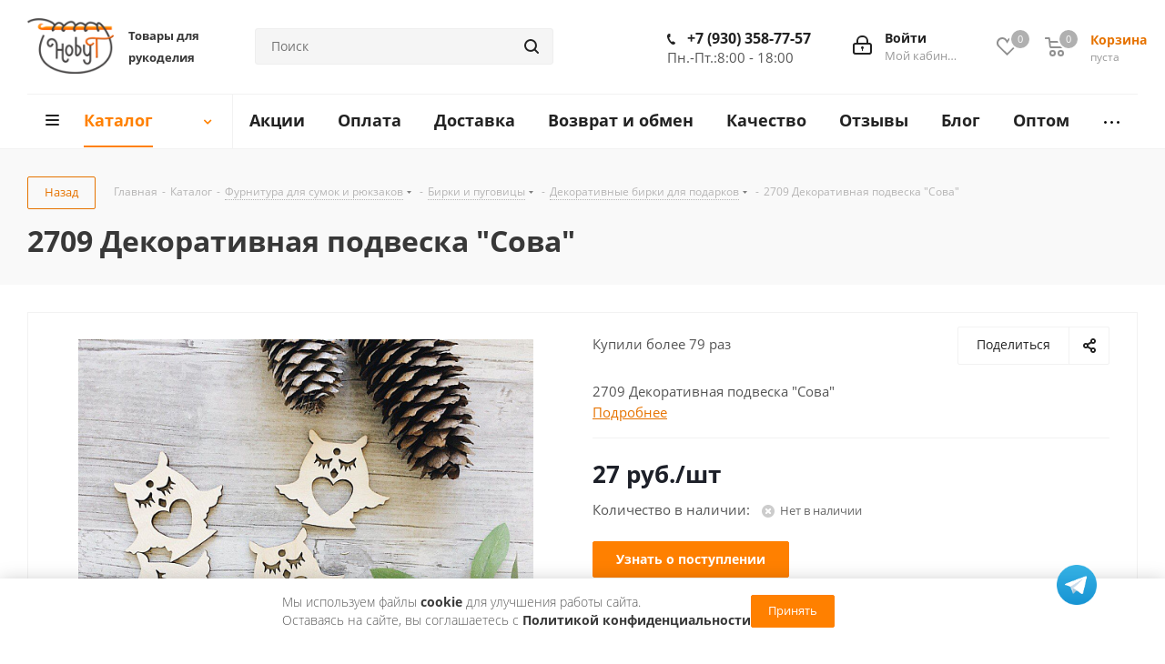

--- FILE ---
content_type: text/html; charset=UTF-8
request_url: https://hobyt.ru/catalog/furnitura/tovary_dlya_rukodeliya/dekorativnye_birki/11882/
body_size: 31584
content:
<!DOCTYPE html>
<html xmlns="http://www.w3.org/1999/xhtml" xml:lang="ru" lang="ru" >

<head>
		<title>
		2709 Декоративная подвеска &quot;Сова&quot;  - купить в интернет-магазине Hobyt по приятной цене 	</title>

		<link rel="preload" href="/bitrix/templates/aspro_next/vendor/fonts/font-awesome/fonts/fontawesome-webfont.woff2?v=4.7.0" as="font" type="font/woff2" crossorigin>
	

	<meta name="viewport" content="initial-scale=1.0, width=device-width" />
	<meta name="HandheldFriendly" content="true" />
	<meta name="yes" content="yes" />
	<meta name="apple-mobile-web-app-status-bar-style" content="black" />
	<meta name="SKYPE_TOOLBAR" content="SKYPE_TOOLBAR_PARSER_COMPATIBLE" />
	<meta http-equiv="Content-Type" content="text/html; charset=UTF-8" />
<meta name="keywords" content="трикотажные нитки, для вязания, купить, иваново" />
<meta name="description" content="⭐⭐⭐⭐⭐ Интернет-магазин Hobyt предлагает купить 2709 декоративная подвеска &amp;quot;сова&amp;quot;  по доступной цене. Накопительные скидки. Скидка 5% при оплате онлайн. Доставка по всей России." />
<script data-skip-moving="true">(function(w, d, n) {var cl = "bx-core";var ht = d.documentElement;var htc = ht ? ht.className : undefined;if (htc === undefined || htc.indexOf(cl) !== -1){return;}var ua = n.userAgent;if (/(iPad;)|(iPhone;)/i.test(ua)){cl += " bx-ios";}else if (/Windows/i.test(ua)){cl += ' bx-win';}else if (/Macintosh/i.test(ua)){cl += " bx-mac";}else if (/Linux/i.test(ua) && !/Android/i.test(ua)){cl += " bx-linux";}else if (/Android/i.test(ua)){cl += " bx-android";}cl += (/(ipad|iphone|android|mobile|touch)/i.test(ua) ? " bx-touch" : " bx-no-touch");cl += w.devicePixelRatio && w.devicePixelRatio >= 2? " bx-retina": " bx-no-retina";if (/AppleWebKit/.test(ua)){cl += " bx-chrome";}else if (/Opera/.test(ua)){cl += " bx-opera";}else if (/Firefox/.test(ua)){cl += " bx-firefox";}ht.className = htc ? htc + " " + cl : cl;})(window, document, navigator);</script>


<link href="/bitrix/js/ui/design-tokens/dist/ui.design-tokens.min.css?171896263723463" type="text/css"  rel="stylesheet" />
<link href="https://fonts.googleapis.com/css?family=Open+Sans:300italic,400italic,600italic,700italic,800italic,400,300,500,600,700,800&subset=latin,cyrillic-ext" type="text/css"  rel="stylesheet" />
<link href="/bitrix/js/ui/fonts/opensans/ui.font.opensans.min.css?16642862682320" type="text/css"  rel="stylesheet" />
<link href="/bitrix/js/main/popup/dist/main.popup.bundle.min.css?175075894628056" type="text/css"  rel="stylesheet" />
<link href="/bitrix/cache/css/s1/aspro_next/page_f0c6c249aa9a60b299e466737d91b38a/page_f0c6c249aa9a60b299e466737d91b38a_v1.css?176888323228147" type="text/css"  rel="stylesheet" />
<link href="/bitrix/cache/css/s1/aspro_next/template_a8dbdad53a59a91c3930062994850f23/template_a8dbdad53a59a91c3930062994850f23_v1.css?17688930561082982" type="text/css"  data-template-style="true" rel="stylesheet" />
<link href="/bitrix/panel/main/popup.min.css?167345530320774" type="text/css"  data-template-style="true"  rel="stylesheet" />




<script type="extension/settings" data-extension="currency.currency-core">{"region":"ru"}</script>



<link rel="shortcut icon" href="/favicon.ico?1766651260" type="image/x-icon" />
<link rel="apple-touch-icon" sizes="180x180" href="/include/apple-touch-icon.png" />
<meta property="og:description" content="2709 Декоративная подвеска "Сова" " />
<meta property="og:image" content="https://hobyt.ru:443/upload/iblock/5a9/hsyd5e5cums1yxu1uqilxynghl850msg.jpg" />
<link rel="image_src" href="https://hobyt.ru:443/upload/iblock/5a9/hsyd5e5cums1yxu1uqilxynghl850msg.jpg"  />
<meta property="og:title" content="2709 Декоративная подвеска &quot;Сова&quot;  - купить в интернет-магазине Hobyt по приятной цене" />
<meta property="og:type" content="website" />
<meta property="og:url" content="https://hobyt.ru:443/catalog/furnitura/tovary_dlya_rukodeliya/dekorativnye_birki/11882/" />



				
	

	


<meta name="yandex-verification" content="ec5d67d33c09180b" />







<!-- vk pixel -->
<noscript><img src="https://vk.com/rtrg?p=VK-RTRG-456674-hvIEH" style="position:fixed; left:-999px;" alt=""/></noscript>
<!-- vk pixel -->


<!-- Top.Mail.Ru counter -->
<noscript><div><img src="https://top-fwz1.mail.ru/counter?id=3304750;js=na" style="position:absolute;left:-9999px;" alt="Top.Mail.Ru" /></div></noscript>
<!-- /Top.Mail.Ru counter -->


<!-- Yandex.Metrika counter -->  <noscript><div><img src="https://mc.yandex.ru/watch/46579314" style="position:absolute; left:-9999px;" alt="" /></div></noscript>
<!-- /Yandex.Metrika counter -->
<script async src="https://www.googletagmanager.com/gtag/js?id=UA-109817798-1" data-skip-moving="true"></script>
<script data-skip-moving="true">
	window.dataLayer = window.dataLayer || [];

	function gtag() {
		dataLayer.push(arguments);
	}
	gtag('js', new Date());

	gtag('config', 'UA-109817798-1');
</script>

</head>

<body class="fill_bg_n" id="main">
	<div id="panel">
			</div>
	
<!--'start_frame_cache_top_header_block'--><!--'end_frame_cache_top_header_block'-->







		<!--'start_frame_cache_basketitems-component-block'-->												<div id="ajax_basket"></div>
					<!--'end_frame_cache_basketitems-component-block'-->				
			
<div class="wrapper1  catalog_page basket_normal basket_fill_COLOR side_LEFT catalog_icons_N banner_auto with_fast_view mheader-v1 header-vcustom regions_N fill_N footer-v1 front-vindex1 mfixed_N mfixed_view_always title-vcustom with_phones">
	
	<div class="header_wrap visible-lg visible-md title-vcustom">
		<header id="header">
			
<div class="header-v4 header-wrapper">
    <div class="logo_and_menu-row">
        <div class="logo-row">
            <div class="maxwidth-theme">
                <div class="row">
                    <div class="logo-block col-md-3 col-sm-3">
						                        <div class="logo">
                            <a href="/"><img src="/upload/CNext/bc1/bc1c4a6e1e22f17d3bf0553d90f7cc18.png" alt="Хобби-Т" title="Хобби-Т" /></a>                        </div>
						                        <div class="logo-block_text"><b>Товары для рукоделия</b></div>
                    </div>
                                        <div class="col-md-4 col-lg-4 search_wrap">
                        <div class="search-block inner-table-block">
                            
				<div class="search-wrapper">
				<div id="title-search_fixed">
					<form action="/catalog/" class="search">
						<div class="search-input-div">
							<input class="search-input" id="title-search-input_fixed" type="text" name="q" value="" placeholder="Поиск" size="20" maxlength="50" autocomplete="off" />
						</div>
						<div class="search-button-div">
							<button class="btn btn-search" type="submit" name="s" value="Найти"><i class="svg svg-search svg-black"></i></button>
							<span class="close-block inline-search-hide"><span class="svg svg-close close-icons"></span></span>
						</div>
					</form>
				</div>
			</div>
	                        </div>
                                            </div>
                    <div class="header-right-new">
                        <div class="block-link pull-right">
                            							<!--'start_frame_cache_header-basket-with-compare-block1'-->									<div class="wrap_icon inner-table-block baskets">
																	</div>
													<!-- noindex -->
											<div class="wrap_icon inner-table-block baskets">
											<a rel="nofollow" class="basket-link delay with_price big " href="/basket/#delayed" title="Список отложенных товаров пуст">
							<span class="js-basket-block">
								<i class="svg inline  svg-inline-wish big" aria-hidden="true" ><svg xmlns="http://www.w3.org/2000/svg" width="22.969" height="21" viewBox="0 0 22.969 21">
  <defs>
    <style>
      .whcls-1 {
        fill: #222;
        fill-rule: evenodd;
      }
    </style>
  </defs>
  <path class="whcls-1" d="M21.028,10.68L11.721,20H11.339L2.081,10.79A6.19,6.19,0,0,1,6.178,0a6.118,6.118,0,0,1,5.383,3.259A6.081,6.081,0,0,1,23.032,6.147,6.142,6.142,0,0,1,21.028,10.68ZM19.861,9.172h0l-8.176,8.163H11.369L3.278,9.29l0.01-.009A4.276,4.276,0,0,1,6.277,1.986,4.2,4.2,0,0,1,9.632,3.676l0.012-.01,0.064,0.1c0.077,0.107.142,0.22,0.208,0.334l1.692,2.716,1.479-2.462a4.23,4.23,0,0,1,.39-0.65l0.036-.06L13.52,3.653a4.173,4.173,0,0,1,3.326-1.672A4.243,4.243,0,0,1,19.861,9.172ZM22,20h1v1H22V20Zm0,0h1v1H22V20Z" transform="translate(-0.031)"/>
</svg>
</i>								<span class="title dark_link">Отложенные</span>
								<span class="count">0</span>
							</span>
						</a>
											</div>
																<div class="wrap_icon inner-table-block baskets">
											<a rel="nofollow" class="basket-link basket has_prices with_price big " href="/basket/" title="Корзина пуста">
							<span class="js-basket-block">
								<i class="svg inline  svg-inline-basket big" aria-hidden="true" ><svg xmlns="http://www.w3.org/2000/svg" width="22" height="21" viewBox="0 0 22 21">
  <defs>
    <style>
      .cls-1 {
        fill: #222;
        fill-rule: evenodd;
      }
    </style>
  </defs>
  <path data-name="Ellipse 2 copy 6" class="cls-1" d="M1507,122l-0.99,1.009L1492,123l-1-1-1-9h-3a0.88,0.88,0,0,1-1-1,1.059,1.059,0,0,1,1.22-1h2.45c0.31,0,.63.006,0.63,0.006a1.272,1.272,0,0,1,1.4.917l0.41,3.077H1507l1,1v1ZM1492.24,117l0.43,3.995h12.69l0.82-4Zm2.27,7.989a3.5,3.5,0,1,1-3.5,3.5A3.495,3.495,0,0,1,1494.51,124.993Zm8.99,0a3.5,3.5,0,1,1-3.49,3.5A3.5,3.5,0,0,1,1503.5,124.993Zm-9,2.006a1.5,1.5,0,1,1-1.5,1.5A1.5,1.5,0,0,1,1494.5,127Zm9,0a1.5,1.5,0,1,1-1.5,1.5A1.5,1.5,0,0,1,1503.5,127Z" transform="translate(-1486 -111)"/>
</svg>
</i>																	<span class="wrap">
																<span class="title dark_link">Корзина</span>
																	<span class="prices">пуста</span>
									</span>
																<span class="count">0</span>
							</span>
						</a>
											</div>
										<!-- /noindex -->
							<!--'end_frame_cache_header-basket-with-compare-block1'-->			                        </div>
                        <div class="pull-right">
                            <div class="wrap_icon inner-table-block">
                                
		<!--'start_frame_cache_header-auth-block1'-->			<!-- noindex --><a rel="nofollow" title="Мой кабинет" class="personal-link dark-color animate-load" data-event="jqm" data-param-type="auth" data-param-backurl="/catalog/furnitura/tovary_dlya_rukodeliya/dekorativnye_birki/11882/index.php" data-name="auth" href="/personal/"><i class="svg inline big svg-inline-cabinet" aria-hidden="true" title="Мой кабинет"><svg xmlns="http://www.w3.org/2000/svg" width="21" height="21" viewBox="0 0 21 21">
  <defs>
    <style>
      .loccls-1 {
        fill: #222;
        fill-rule: evenodd;
      }
    </style>
  </defs>
  <path data-name="Rounded Rectangle 110" class="loccls-1" d="M1433,132h-15a3,3,0,0,1-3-3v-7a3,3,0,0,1,3-3h1v-2a6,6,0,0,1,6-6h1a6,6,0,0,1,6,6v2h1a3,3,0,0,1,3,3v7A3,3,0,0,1,1433,132Zm-3-15a4,4,0,0,0-4-4h-1a4,4,0,0,0-4,4v2h9v-2Zm4,5a1,1,0,0,0-1-1h-15a1,1,0,0,0-1,1v7a1,1,0,0,0,1,1h15a1,1,0,0,0,1-1v-7Zm-8,3.9v1.6a0.5,0.5,0,1,1-1,0v-1.6A1.5,1.5,0,1,1,1426,125.9Z" transform="translate(-1415 -111)"/>
</svg>
</i><span class="wrap"><span class="name">Войти</span><span class="title">Мой кабинет</span></span></a><!-- /noindex -->		<!--'end_frame_cache_header-auth-block1'-->
	                            </div>
                        </div>
                                                    <div class="pull-right">
                                <div class="wrap_icon inner-table-block">
                                    <div class="phone-block">
                                        
		
											<!-- noindex -->
			<div class="phone">
				<i class="svg svg-phone"></i>
				<a rel="nofollow" href="tel:+79303587757">+7 (930) 358-77-57</a>
							</div>
			<!-- /noindex -->
					
		
	                                                                            </div>
                                    <div>Пн.-Пт.:8:00 - 18:00</div>
                                </div>
                            </div>
                                            </div>
                </div>
            </div>
        </div>    </div>
    <div class="menu-row middle-block bglight">
        <div class="maxwidth-theme">
            <div class="row">
                <div class="col-md-12">
                    <div class="menu-only">
                        <nav class="mega-menu sliced">
                            
	<div class="table-menu">
		<table>
			<tr>
									
															<td class="menu-item unvisible dropdown catalog wide_menu  active">
						<div class="wrap">
							<a class="dropdown-toggle" href="/catalog/">
								<div>
									Каталог									<div class="line-wrapper"><span class="line"></span></div>
								</div>
							</a>
															<span class="tail"></span>
								<ul class="dropdown-menu">
																			
																																								<li class="  has_img">
										
																								<div class="menu_img"><img src="/upload/resize_cache/iblock/f63/60_60_0/x1eyqko805kr4jqcso1yi3n4a1tzudkt.png" alt="Шнур для шитья" title="Шнур для шитья" /></div>
																							
																								<a href="/catalog/shnur_khlopkovyy_dlya_shitya_5_mm/" title="Шнур для шитья"><span class="name">Шнур для шитья</span></a>
																						
																					</li>
																			
																																								<li class="  has_img">
										
																								<div class="menu_img"><img src="/upload/resize_cache/iblock/c22/60_60_0/8ackdrzkb2chw1fo7dfsx2o83lm3rn2n.png" alt="Шнур для вязания и макраме" title="Шнур для вязания и макраме" /></div>
																							
																								<a href="/catalog/shnur_dlya_vyazaniya/" title="Шнур для вязания и макраме"><span class="name">Шнур для вязания и макраме</span></a>
																						
																					</li>
																			
																																								<li class="  has_img">
										
																								<div class="menu_img"><img src="/upload/resize_cache/iblock/965/60_60_0/e3wvm34uhn1domjmrta9llzxvn09adof.jpg" alt="Гамаковый шнур" title="Гамаковый шнур" /></div>
																							
																								<a href="/catalog/gamakovyy_shnur_1/" title="Гамаковый шнур"><span class="name">Гамаковый шнур</span></a>
																						
																					</li>
																			
																																								<li class="  has_img">
										
																								<div class="menu_img"><img src="/upload/resize_cache/iblock/021/60_60_0/hk3m6f4t5cgaghvq22c32waficoq92s5.png" alt="Трикотажная пряжа" title="Трикотажная пряжа" /></div>
																							
																								<a href="/catalog/pryazha/" title="Трикотажная пряжа"><span class="name">Трикотажная пряжа</span></a>
																						
																					</li>
																			
																																								<li class=" active has_img">
										
																								<div class="menu_img"><img src="/upload/resize_cache/iblock/9ed/60_60_0/61y82gp8qurlypaqlrk37w4ip7j73dbz.png" alt="Фурнитура" title="Фурнитура" /></div>
																							
																								<a href="/catalog/furnitura/" title="Фурнитура"><span class="name">Фурнитура</span></a>
																						
																					</li>
																			
																																								<li class="  has_img">
										
																								<div class="menu_img"><img src="/upload/resize_cache/iblock/38a/60_60_0/sl6yono15zqn2nu7hff5z8581lcnfsz8.png" alt="Крючки и спицы" title="Крючки и спицы" /></div>
																							
																								<a href="/catalog/instrumenty_dlya_vyazaniya/" title="Крючки и спицы"><span class="name">Крючки и спицы</span></a>
																						
																					</li>
																			
																																								<li class="  has_img">
										
																								<div class="menu_img"><img src="/upload/resize_cache/iblock/e09/60_60_0/0tyl8ow10zbuy1tnoqqemv7ocmn0q2es.png" alt="Товары на вес" title="Товары на вес" /></div>
																							
																								<a href="/catalog/tovary_na_ves/" title="Товары на вес"><span class="name">Товары на вес</span></a>
																						
																					</li>
																			
																																								<li class="  has_img">
										
																						
																							<div class="menu_img"><img src="/upload/sale/sale.jpg" alt=""></div><a href="/sale/" title="Акции"><span class="name">Акции</span></a>
																						
																					</li>
																			
																				
																																								<li class="  has_img">
										
											
																							<div class="menu_img"><img src="/upload/sale/optovikam.jpg" alt=""></div><a href="/company/wholesalers/" title="Оптовикам"><span class="name">Оптовикам</span></a>
																						
																					</li>
																			
																																								<li class="  has_img">
										
											
																						<div class="menu_img"><img src="/upload/sale/pre-order-60x60.jpg" alt=""></div><a href="/company/shnur-dlya-vyazaniya-na-zakaz/" title="Предзаказ"><span class="name">Заказать единым метражом</span></a>
																						
																					</li>
																	</ul>
													</div>
					</td>
									
															<td class="menu-item unvisible    ">
						<div class="wrap">
							<a class="" href="/sale/">
								<div>
									Акции									<div class="line-wrapper"><span class="line"></span></div>
								</div>
							</a>
													</div>
					</td>
									
															<td class="menu-item unvisible    ">
						<div class="wrap">
							<a class="" href="/oplata/">
								<div>
									Оплата									<div class="line-wrapper"><span class="line"></span></div>
								</div>
							</a>
													</div>
					</td>
									
															<td class="menu-item unvisible    ">
						<div class="wrap">
							<a class="" href="/delivery/">
								<div>
									Доставка									<div class="line-wrapper"><span class="line"></span></div>
								</div>
							</a>
													</div>
					</td>
									
															<td class="menu-item unvisible    ">
						<div class="wrap">
							<a class="" href="/returns-and-exchanges/">
								<div>
									Возврат и обмен									<div class="line-wrapper"><span class="line"></span></div>
								</div>
							</a>
													</div>
					</td>
									
															<td class="menu-item unvisible    ">
						<div class="wrap">
							<a class="" href="/quality/">
								<div>
									Качество									<div class="line-wrapper"><span class="line"></span></div>
								</div>
							</a>
													</div>
					</td>
									
															<td class="menu-item unvisible    ">
						<div class="wrap">
							<a class="" href="/company/feedback/">
								<div>
									Отзывы									<div class="line-wrapper"><span class="line"></span></div>
								</div>
							</a>
													</div>
					</td>
									
															<td class="menu-item unvisible    ">
						<div class="wrap">
							<a class="" href="/blog/">
								<div>
									Блог									<div class="line-wrapper"><span class="line"></span></div>
								</div>
							</a>
													</div>
					</td>
									
															<td class="menu-item unvisible    ">
						<div class="wrap">
							<a class="" href="/company/wholesalers/">
								<div>
									Оптом									<div class="line-wrapper"><span class="line"></span></div>
								</div>
							</a>
													</div>
					</td>
									
															<td class="menu-item unvisible    ">
						<div class="wrap">
							<a class="dropdown-toggle" href="/company/">
								<div>
									О нас									<div class="line-wrapper"><span class="line"></span></div>
								</div>
							</a>
													</div>
					</td>
				
				<td class="menu-item dropdown js-dropdown nosave unvisible">
					<div class="wrap">
						<a class="dropdown-toggle more-items" href="#">
							<span>Ещё</span>
						</a>
						<span class="tail"></span>
						<ul class="dropdown-menu"></ul>
					</div>
				</td>

			</tr>
		</table>
	</div>

                        </nav>
                    </div>
                </div>
            </div>
        </div>
    </div>
    <div class="line-row visible-xs"></div>
</div>		</header>
	</div>
	


		<div id="headerfixed">
		<div class="maxwidth-theme">
	<div class="logo-row v2 row margin0 menu-row">
		<div class="inner-table-block nopadding logo-block">
			<div class="logo">
				<a href="/"><img src="/upload/CNext/bc1/bc1c4a6e1e22f17d3bf0553d90f7cc18.png" alt="Хобби-Т" title="Хобби-Т" /></a>			</div>
		</div>
		<div class="inner-table-block menu-block">
			<div class="navs table-menu js-nav">
				<nav class="mega-menu sliced">
					
	<div class="table-menu">
		<table>
			<tr>
									
															<td class="menu-item unvisible dropdown catalog wide_menu  active">
						<div class="wrap">
							<a class="dropdown-toggle" href="/catalog/">
								<div>
									Каталог									<div class="line-wrapper"><span class="line"></span></div>
								</div>
							</a>
															<span class="tail"></span>
								<ul class="dropdown-menu">
																			
																																								<li class="  has_img">
										
																								<div class="menu_img"><img src="/upload/resize_cache/iblock/f63/60_60_0/x1eyqko805kr4jqcso1yi3n4a1tzudkt.png" alt="Шнур для шитья" title="Шнур для шитья" /></div>
																							
																								<a href="/catalog/shnur_khlopkovyy_dlya_shitya_5_mm/" title="Шнур для шитья"><span class="name">Шнур для шитья</span></a>
																						
																					</li>
																			
																																								<li class="  has_img">
										
																								<div class="menu_img"><img src="/upload/resize_cache/iblock/c22/60_60_0/8ackdrzkb2chw1fo7dfsx2o83lm3rn2n.png" alt="Шнур для вязания и макраме" title="Шнур для вязания и макраме" /></div>
																							
																								<a href="/catalog/shnur_dlya_vyazaniya/" title="Шнур для вязания и макраме"><span class="name">Шнур для вязания и макраме</span></a>
																						
																					</li>
																			
																																								<li class="  has_img">
										
																								<div class="menu_img"><img src="/upload/resize_cache/iblock/965/60_60_0/e3wvm34uhn1domjmrta9llzxvn09adof.jpg" alt="Гамаковый шнур" title="Гамаковый шнур" /></div>
																							
																								<a href="/catalog/gamakovyy_shnur_1/" title="Гамаковый шнур"><span class="name">Гамаковый шнур</span></a>
																						
																					</li>
																			
																																								<li class="  has_img">
										
																								<div class="menu_img"><img src="/upload/resize_cache/iblock/021/60_60_0/hk3m6f4t5cgaghvq22c32waficoq92s5.png" alt="Трикотажная пряжа" title="Трикотажная пряжа" /></div>
																							
																								<a href="/catalog/pryazha/" title="Трикотажная пряжа"><span class="name">Трикотажная пряжа</span></a>
																						
																					</li>
																			
																																								<li class=" active has_img">
										
																								<div class="menu_img"><img src="/upload/resize_cache/iblock/9ed/60_60_0/61y82gp8qurlypaqlrk37w4ip7j73dbz.png" alt="Фурнитура" title="Фурнитура" /></div>
																							
																								<a href="/catalog/furnitura/" title="Фурнитура"><span class="name">Фурнитура</span></a>
																						
																					</li>
																			
																																								<li class="  has_img">
										
																								<div class="menu_img"><img src="/upload/resize_cache/iblock/38a/60_60_0/sl6yono15zqn2nu7hff5z8581lcnfsz8.png" alt="Крючки и спицы" title="Крючки и спицы" /></div>
																							
																								<a href="/catalog/instrumenty_dlya_vyazaniya/" title="Крючки и спицы"><span class="name">Крючки и спицы</span></a>
																						
																					</li>
																			
																																								<li class="  has_img">
										
																								<div class="menu_img"><img src="/upload/resize_cache/iblock/e09/60_60_0/0tyl8ow10zbuy1tnoqqemv7ocmn0q2es.png" alt="Товары на вес" title="Товары на вес" /></div>
																							
																								<a href="/catalog/tovary_na_ves/" title="Товары на вес"><span class="name">Товары на вес</span></a>
																						
																					</li>
																			
																																								<li class="  has_img">
										
																						
																							<div class="menu_img"><img src="/upload/sale/sale.jpg" alt=""></div><a href="/sale/" title="Акции"><span class="name">Акции</span></a>
																						
																					</li>
																			
																				
																																								<li class="  has_img">
										
											
																							<div class="menu_img"><img src="/upload/sale/optovikam.jpg" alt=""></div><a href="/company/wholesalers/" title="Оптовикам"><span class="name">Оптовикам</span></a>
																						
																					</li>
																			
																																								<li class="  has_img">
										
											
																						<div class="menu_img"><img src="/upload/sale/pre-order-60x60.jpg" alt=""></div><a href="/company/shnur-dlya-vyazaniya-na-zakaz/" title="Предзаказ"><span class="name">Заказать единым метражом</span></a>
																						
																					</li>
																	</ul>
													</div>
					</td>
									
															<td class="menu-item unvisible    ">
						<div class="wrap">
							<a class="" href="/sale/">
								<div>
									Акции									<div class="line-wrapper"><span class="line"></span></div>
								</div>
							</a>
													</div>
					</td>
									
															<td class="menu-item unvisible    ">
						<div class="wrap">
							<a class="" href="/oplata/">
								<div>
									Оплата									<div class="line-wrapper"><span class="line"></span></div>
								</div>
							</a>
													</div>
					</td>
									
															<td class="menu-item unvisible    ">
						<div class="wrap">
							<a class="" href="/delivery/">
								<div>
									Доставка									<div class="line-wrapper"><span class="line"></span></div>
								</div>
							</a>
													</div>
					</td>
									
															<td class="menu-item unvisible    ">
						<div class="wrap">
							<a class="" href="/returns-and-exchanges/">
								<div>
									Возврат и обмен									<div class="line-wrapper"><span class="line"></span></div>
								</div>
							</a>
													</div>
					</td>
									
															<td class="menu-item unvisible    ">
						<div class="wrap">
							<a class="" href="/quality/">
								<div>
									Качество									<div class="line-wrapper"><span class="line"></span></div>
								</div>
							</a>
													</div>
					</td>
									
															<td class="menu-item unvisible    ">
						<div class="wrap">
							<a class="" href="/company/feedback/">
								<div>
									Отзывы									<div class="line-wrapper"><span class="line"></span></div>
								</div>
							</a>
													</div>
					</td>
									
															<td class="menu-item unvisible    ">
						<div class="wrap">
							<a class="" href="/blog/">
								<div>
									Блог									<div class="line-wrapper"><span class="line"></span></div>
								</div>
							</a>
													</div>
					</td>
									
															<td class="menu-item unvisible    ">
						<div class="wrap">
							<a class="" href="/company/wholesalers/">
								<div>
									Оптом									<div class="line-wrapper"><span class="line"></span></div>
								</div>
							</a>
													</div>
					</td>
									
															<td class="menu-item unvisible    ">
						<div class="wrap">
							<a class="dropdown-toggle" href="/company/">
								<div>
									О нас									<div class="line-wrapper"><span class="line"></span></div>
								</div>
							</a>
													</div>
					</td>
				
				<td class="menu-item dropdown js-dropdown nosave unvisible">
					<div class="wrap">
						<a class="dropdown-toggle more-items" href="#">
							<span>Ещё</span>
						</a>
						<span class="tail"></span>
						<ul class="dropdown-menu"></ul>
					</div>
				</td>

			</tr>
		</table>
	</div>

				</nav>
			</div>
		</div>
		<div class="inner-table-block nopadding small-block">
			<div class="wrap_icon wrap_cabinet">
				
		<!--'start_frame_cache_header-auth-block2'-->			<!-- noindex --><a rel="nofollow" title="Мой кабинет" class="personal-link dark-color animate-load" data-event="jqm" data-param-type="auth" data-param-backurl="/catalog/furnitura/tovary_dlya_rukodeliya/dekorativnye_birki/11882/index.php" data-name="auth" href="/personal/"><i class="svg inline big svg-inline-cabinet" aria-hidden="true" title="Мой кабинет"><svg xmlns="http://www.w3.org/2000/svg" width="21" height="21" viewBox="0 0 21 21">
  <defs>
    <style>
      .loccls-1 {
        fill: #222;
        fill-rule: evenodd;
      }
    </style>
  </defs>
  <path data-name="Rounded Rectangle 110" class="loccls-1" d="M1433,132h-15a3,3,0,0,1-3-3v-7a3,3,0,0,1,3-3h1v-2a6,6,0,0,1,6-6h1a6,6,0,0,1,6,6v2h1a3,3,0,0,1,3,3v7A3,3,0,0,1,1433,132Zm-3-15a4,4,0,0,0-4-4h-1a4,4,0,0,0-4,4v2h9v-2Zm4,5a1,1,0,0,0-1-1h-15a1,1,0,0,0-1,1v7a1,1,0,0,0,1,1h15a1,1,0,0,0,1-1v-7Zm-8,3.9v1.6a0.5,0.5,0,1,1-1,0v-1.6A1.5,1.5,0,1,1,1426,125.9Z" transform="translate(-1415 -111)"/>
</svg>
</i></a><!-- /noindex -->		<!--'end_frame_cache_header-auth-block2'-->
				</div>
		</div>
									<!--'start_frame_cache_header-basket-with-compare-block2'-->																					<!-- noindex -->
											<a rel="nofollow" class="basket-link delay inner-table-block nopadding big " href="/basket/#delayed" title="Список отложенных товаров пуст">
							<span class="js-basket-block">
								<i class="svg inline  svg-inline-wish big" aria-hidden="true" ><svg xmlns="http://www.w3.org/2000/svg" width="22.969" height="21" viewBox="0 0 22.969 21">
  <defs>
    <style>
      .whcls-1 {
        fill: #222;
        fill-rule: evenodd;
      }
    </style>
  </defs>
  <path class="whcls-1" d="M21.028,10.68L11.721,20H11.339L2.081,10.79A6.19,6.19,0,0,1,6.178,0a6.118,6.118,0,0,1,5.383,3.259A6.081,6.081,0,0,1,23.032,6.147,6.142,6.142,0,0,1,21.028,10.68ZM19.861,9.172h0l-8.176,8.163H11.369L3.278,9.29l0.01-.009A4.276,4.276,0,0,1,6.277,1.986,4.2,4.2,0,0,1,9.632,3.676l0.012-.01,0.064,0.1c0.077,0.107.142,0.22,0.208,0.334l1.692,2.716,1.479-2.462a4.23,4.23,0,0,1,.39-0.65l0.036-.06L13.52,3.653a4.173,4.173,0,0,1,3.326-1.672A4.243,4.243,0,0,1,19.861,9.172ZM22,20h1v1H22V20Zm0,0h1v1H22V20Z" transform="translate(-0.031)"/>
</svg>
</i>								<span class="title dark_link">Отложенные</span>
								<span class="count">0</span>
							</span>
						</a>
																<a rel="nofollow" class="basket-link basket  inner-table-block nopadding big " href="/basket/" title="Корзина пуста">
							<span class="js-basket-block">
								<i class="svg inline  svg-inline-basket big" aria-hidden="true" ><svg xmlns="http://www.w3.org/2000/svg" width="22" height="21" viewBox="0 0 22 21">
  <defs>
    <style>
      .cls-1 {
        fill: #222;
        fill-rule: evenodd;
      }
    </style>
  </defs>
  <path data-name="Ellipse 2 copy 6" class="cls-1" d="M1507,122l-0.99,1.009L1492,123l-1-1-1-9h-3a0.88,0.88,0,0,1-1-1,1.059,1.059,0,0,1,1.22-1h2.45c0.31,0,.63.006,0.63,0.006a1.272,1.272,0,0,1,1.4.917l0.41,3.077H1507l1,1v1ZM1492.24,117l0.43,3.995h12.69l0.82-4Zm2.27,7.989a3.5,3.5,0,1,1-3.5,3.5A3.495,3.495,0,0,1,1494.51,124.993Zm8.99,0a3.5,3.5,0,1,1-3.49,3.5A3.5,3.5,0,0,1,1503.5,124.993Zm-9,2.006a1.5,1.5,0,1,1-1.5,1.5A1.5,1.5,0,0,1,1494.5,127Zm9,0a1.5,1.5,0,1,1-1.5,1.5A1.5,1.5,0,0,1,1503.5,127Z" transform="translate(-1486 -111)"/>
</svg>
</i>																<span class="title dark_link">Корзина</span>
																<span class="count">0</span>
							</span>
						</a>
										<!-- /noindex -->
							<!--'end_frame_cache_header-basket-with-compare-block2'-->					<div class="inner-table-block small-block nopadding inline-search-show" data-type_search="fixed">
			<div class="search-block top-btn"><i class="svg svg-search lg"></i></div>
		</div>
	</div>
</div>	</div>
		<div id="mobileheader" class="visible-xs visible-sm">
		<div class="mobileheader-v1">
	<div class="burger pull-left">
		<i class="svg inline  svg-inline-burger dark" aria-hidden="true" ><svg xmlns="http://www.w3.org/2000/svg" width="18" height="16" viewBox="0 0 18 16">
  <defs>
    <style>
      .cls-1 {
        fill: #fff;
        fill-rule: evenodd;
      }
    </style>
  </defs>
  <path data-name="Rounded Rectangle 81 copy 2" class="cls-1" d="M330,114h16a1,1,0,0,1,1,1h0a1,1,0,0,1-1,1H330a1,1,0,0,1-1-1h0A1,1,0,0,1,330,114Zm0,7h16a1,1,0,0,1,1,1h0a1,1,0,0,1-1,1H330a1,1,0,0,1-1-1h0A1,1,0,0,1,330,121Zm0,7h16a1,1,0,0,1,1,1h0a1,1,0,0,1-1,1H330a1,1,0,0,1-1-1h0A1,1,0,0,1,330,128Z" transform="translate(-329 -114)"/>
</svg>
</i>		<i class="svg inline  svg-inline-close dark" aria-hidden="true" ><svg xmlns="http://www.w3.org/2000/svg" width="16" height="16" viewBox="0 0 16 16">
  <defs>
    <style>
      .cccls-1 {
        fill: #222;
        fill-rule: evenodd;
      }
    </style>
  </defs>
  <path data-name="Rounded Rectangle 114 copy 3" class="cccls-1" d="M334.411,138l6.3,6.3a1,1,0,0,1,0,1.414,0.992,0.992,0,0,1-1.408,0l-6.3-6.306-6.3,6.306a1,1,0,0,1-1.409-1.414l6.3-6.3-6.293-6.3a1,1,0,0,1,1.409-1.414l6.3,6.3,6.3-6.3A1,1,0,0,1,340.7,131.7Z" transform="translate(-325 -130)"/>
</svg>
</i>	</div>
	<div class="logo-block pull-left">
		<div class="logo">
			<a href="/"><img src="/upload/CNext/bc1/bc1c4a6e1e22f17d3bf0553d90f7cc18.png" alt="Хобби-Т" title="Хобби-Т" /></a>		</div>
	</div>
	<div class="catalog-block pull-left">
		<a class="catalog-block__link" href="/catalog/">Каталог</a>
	</div>
	<div class="right-icons pull-right">
		<div class="pull-right">
			<div class="wrap_icon">
				<button class="top-btn inline-search-show twosmallfont">
					<i class="svg inline  svg-inline-search big" aria-hidden="true" ><svg xmlns="http://www.w3.org/2000/svg" width="21" height="21" viewBox="0 0 21 21">
  <defs>
    <style>
      .sscls-1 {
        fill: #222;
        fill-rule: evenodd;
      }
    </style>
  </defs>
  <path data-name="Rounded Rectangle 106" class="sscls-1" d="M1590.71,131.709a1,1,0,0,1-1.42,0l-4.68-4.677a9.069,9.069,0,1,1,1.42-1.427l4.68,4.678A1,1,0,0,1,1590.71,131.709ZM1579,113a7,7,0,1,0,7,7A7,7,0,0,0,1579,113Z" transform="translate(-1570 -111)"/>
</svg>
</i>				</button>
			</div>
		</div>
		<div class="pull-right">
			<div class="wrap_icon wrap_basket">
											<!--'start_frame_cache_header-basket-with-compare-block3'-->																					<!-- noindex -->
											<a rel="nofollow" class="basket-link delay  big " href="/basket/#delayed" title="Список отложенных товаров пуст">
							<span class="js-basket-block">
								<i class="svg inline  svg-inline-wish big" aria-hidden="true" ><svg xmlns="http://www.w3.org/2000/svg" width="22.969" height="21" viewBox="0 0 22.969 21">
  <defs>
    <style>
      .whcls-1 {
        fill: #222;
        fill-rule: evenodd;
      }
    </style>
  </defs>
  <path class="whcls-1" d="M21.028,10.68L11.721,20H11.339L2.081,10.79A6.19,6.19,0,0,1,6.178,0a6.118,6.118,0,0,1,5.383,3.259A6.081,6.081,0,0,1,23.032,6.147,6.142,6.142,0,0,1,21.028,10.68ZM19.861,9.172h0l-8.176,8.163H11.369L3.278,9.29l0.01-.009A4.276,4.276,0,0,1,6.277,1.986,4.2,4.2,0,0,1,9.632,3.676l0.012-.01,0.064,0.1c0.077,0.107.142,0.22,0.208,0.334l1.692,2.716,1.479-2.462a4.23,4.23,0,0,1,.39-0.65l0.036-.06L13.52,3.653a4.173,4.173,0,0,1,3.326-1.672A4.243,4.243,0,0,1,19.861,9.172ZM22,20h1v1H22V20Zm0,0h1v1H22V20Z" transform="translate(-0.031)"/>
</svg>
</i>								<span class="title dark_link">Отложенные</span>
								<span class="count">0</span>
							</span>
						</a>
																<a rel="nofollow" class="basket-link basket   big " href="/basket/" title="Корзина пуста">
							<span class="js-basket-block">
								<i class="svg inline  svg-inline-basket big" aria-hidden="true" ><svg xmlns="http://www.w3.org/2000/svg" width="22" height="21" viewBox="0 0 22 21">
  <defs>
    <style>
      .cls-1 {
        fill: #222;
        fill-rule: evenodd;
      }
    </style>
  </defs>
  <path data-name="Ellipse 2 copy 6" class="cls-1" d="M1507,122l-0.99,1.009L1492,123l-1-1-1-9h-3a0.88,0.88,0,0,1-1-1,1.059,1.059,0,0,1,1.22-1h2.45c0.31,0,.63.006,0.63,0.006a1.272,1.272,0,0,1,1.4.917l0.41,3.077H1507l1,1v1ZM1492.24,117l0.43,3.995h12.69l0.82-4Zm2.27,7.989a3.5,3.5,0,1,1-3.5,3.5A3.495,3.495,0,0,1,1494.51,124.993Zm8.99,0a3.5,3.5,0,1,1-3.49,3.5A3.5,3.5,0,0,1,1503.5,124.993Zm-9,2.006a1.5,1.5,0,1,1-1.5,1.5A1.5,1.5,0,0,1,1494.5,127Zm9,0a1.5,1.5,0,1,1-1.5,1.5A1.5,1.5,0,0,1,1503.5,127Z" transform="translate(-1486 -111)"/>
</svg>
</i>																<span class="title dark_link">Корзина</span>
																<span class="count">0</span>
							</span>
						</a>
										<!-- /noindex -->
							<!--'end_frame_cache_header-basket-with-compare-block3'-->						</div>
		</div>
		<div class="pull-right">
			<div class="wrap_icon wrap_cabinet">
				
		<!--'start_frame_cache_header-auth-block3'-->			<!-- noindex --><a rel="nofollow" title="Мой кабинет" class="personal-link dark-color animate-load" data-event="jqm" data-param-type="auth" data-param-backurl="/catalog/furnitura/tovary_dlya_rukodeliya/dekorativnye_birki/11882/index.php" data-name="auth" href="/personal/"><i class="svg inline big svg-inline-cabinet" aria-hidden="true" title="Мой кабинет"><svg xmlns="http://www.w3.org/2000/svg" width="21" height="21" viewBox="0 0 21 21">
  <defs>
    <style>
      .loccls-1 {
        fill: #222;
        fill-rule: evenodd;
      }
    </style>
  </defs>
  <path data-name="Rounded Rectangle 110" class="loccls-1" d="M1433,132h-15a3,3,0,0,1-3-3v-7a3,3,0,0,1,3-3h1v-2a6,6,0,0,1,6-6h1a6,6,0,0,1,6,6v2h1a3,3,0,0,1,3,3v7A3,3,0,0,1,1433,132Zm-3-15a4,4,0,0,0-4-4h-1a4,4,0,0,0-4,4v2h9v-2Zm4,5a1,1,0,0,0-1-1h-15a1,1,0,0,0-1,1v7a1,1,0,0,0,1,1h15a1,1,0,0,0,1-1v-7Zm-8,3.9v1.6a0.5,0.5,0,1,1-1,0v-1.6A1.5,1.5,0,1,1,1426,125.9Z" transform="translate(-1415 -111)"/>
</svg>
</i></a><!-- /noindex -->		<!--'end_frame_cache_header-auth-block3'-->
				</div>
		</div>
	</div>
</div>		<div id="mobilemenu" class="leftside">
			<div class="mobilemenu-v1 scroller">
	<div class="wrap">
			<div class="menu top">
		<ul class="top">
															<li class="selected">
					<a class="dark-color parent" href="/catalog/" title="Каталог">
						<span>Каталог</span>
													<span class="arrow"><i class="svg svg_triangle_right"></i></span>
											</a>
											<ul class="dropdown">
							<li class="menu_back"><a href="" class="dark-color" rel="nofollow"><i class="svg svg-arrow-right"></i>Назад</a></li>
							<li class="menu_title"><a href="/catalog/">Каталог</a></li>
																							                                

								<li>
									<a class="dark-color" href="/catalog/shnur_khlopkovyy_dlya_shitya_5_mm/" title="Шнур для шитья">
										<span>Шнур для шитья</span>
																			</a>
																	</li>
																							                                

								<li>
									<a class="dark-color" href="/catalog/shnur_dlya_vyazaniya/" title="Шнур для вязания и макраме">
										<span>Шнур для вязания и макраме</span>
																			</a>
																	</li>
																							                                

								<li>
									<a class="dark-color" href="/catalog/gamakovyy_shnur_1/" title="Гамаковый шнур">
										<span>Гамаковый шнур</span>
																			</a>
																	</li>
																							                                

								<li>
									<a class="dark-color" href="/catalog/pryazha/" title="Трикотажная пряжа">
										<span>Трикотажная пряжа</span>
																			</a>
																	</li>
																							                                

								<li class="selected">
									<a class="dark-color" href="/catalog/furnitura/" title="Фурнитура">
										<span>Фурнитура</span>
																			</a>
																	</li>
																							                                

								<li>
									<a class="dark-color" href="/catalog/instrumenty_dlya_vyazaniya/" title="Крючки и спицы">
										<span>Крючки и спицы</span>
																			</a>
																	</li>
																							                                

								<li>
									<a class="dark-color" href="/catalog/tovary_na_ves/" title="Товары на вес">
										<span>Товары на вес</span>
																			</a>
																	</li>
																							                                

								<li>
									<a class="dark-color" href="/sale/" title="Акции">
										<span>Акции</span>
																			</a>
																	</li>
																							                                																                                

								<li>
									<a class="dark-color" href="/company/wholesalers/" title="Оптовикам">
										<span>Оптовикам</span>
																			</a>
																	</li>
																							                                

								<li>
									<a class="dark-color" href="/company/shnur-dlya-vyazaniya-na-zakaz/" title="Заказать единым метражом">
										<span>Заказать единым метражом</span>
																			</a>
																	</li>
													</ul>
									</li>
															<li>
					<a class="dark-color" href="/sale/" title="Акции">
						<span>Акции</span>
											</a>
									</li>
															<li>
					<a class="dark-color" href="/oplata/" title="Оплата">
						<span>Оплата</span>
											</a>
									</li>
															<li>
					<a class="dark-color" href="/delivery/" title="Доставка">
						<span>Доставка</span>
											</a>
									</li>
															<li>
					<a class="dark-color" href="/returns-and-exchanges/" title="Возврат и обмен">
						<span>Возврат и обмен</span>
											</a>
									</li>
															<li>
					<a class="dark-color" href="/quality/" title="Качество">
						<span>Качество</span>
											</a>
									</li>
															<li>
					<a class="dark-color" href="/company/feedback/" title="Отзывы">
						<span>Отзывы</span>
											</a>
									</li>
															<li>
					<a class="dark-color" href="/blog/" title="Блог">
						<span>Блог</span>
											</a>
									</li>
															<li>
					<a class="dark-color" href="/company/wholesalers/" title="Оптом">
						<span>Оптом</span>
											</a>
									</li>
															<li>
					<a class="dark-color" href="/company/" title="О нас">
						<span>О нас</span>
											</a>
									</li>
					</ul>
	</div>
				<!--'start_frame_cache_mobile-auth-block1'-->		<!-- noindex -->
<div class="menu middle">
	<ul>
		<li>
						<a rel="nofollow" class="dark-color" href="/personal/">
				<i class="svg inline  svg-inline-cabinet" aria-hidden="true" ><svg xmlns="http://www.w3.org/2000/svg" width="16" height="17" viewBox="0 0 16 17">
  <defs>
    <style>
      .loccls-1 {
        fill: #222;
        fill-rule: evenodd;
      }
    </style>
  </defs>
  <path class="loccls-1" d="M14,17H2a2,2,0,0,1-2-2V8A2,2,0,0,1,2,6H3V4A4,4,0,0,1,7,0H9a4,4,0,0,1,4,4V6h1a2,2,0,0,1,2,2v7A2,2,0,0,1,14,17ZM11,4A2,2,0,0,0,9,2H7A2,2,0,0,0,5,4V6h6V4Zm3,4H2v7H14V8ZM8,9a1,1,0,0,1,1,1v2a1,1,0,0,1-2,0V10A1,1,0,0,1,8,9Z"/>
</svg>
</i>				<span>Личный кабинет</span>
							</a>
					</li>
	</ul>
</div>
<!-- /noindex -->		<!--'end_frame_cache_mobile-auth-block1'-->				<!--'start_frame_cache_mobile-basket-with-compare-block1'-->			<!-- noindex -->
							<div class="menu middle">
					<ul>
						<li class="counters">
							<a rel="nofollow" class="dark-color basket-link basket ready " href="/basket/">
								<i class="svg svg-basket"></i>
								<span>Корзина<span class="count empted">0</span></span>
							</a>
						</li>
						<li class="counters">
							<a rel="nofollow" class="dark-color basket-link delay ready " href="/basket/#delayed">
								<i class="svg svg-wish"></i>
								<span>Отложенные<span class="count empted">0</span></span>
							</a>
						</li>
					</ul>
				</div>
									<!-- /noindex -->
			<!--'end_frame_cache_mobile-basket-with-compare-block1'-->							
			
			<!-- noindex -->
			<div class="menu middle">
				<ul>
					<li>
						<a rel="nofollow" href="tel:+79303587757" class="dark-color">
							<i class="svg svg-phone"></i>
							<span>+7 (930) 358-77-57</span>
													</a>
											</li>
				</ul>
			</div>
			<!-- /noindex -->

			
				<div class="contacts">
			<div class="title">Контактная информация</div>

			
							<div class="address">
					<i class="svg inline  svg-inline-address" aria-hidden="true" ><svg xmlns="http://www.w3.org/2000/svg" width="13" height="16" viewBox="0 0 13 16">
  <defs>
    <style>
      .acls-1 {
        fill-rule: evenodd;
      }
    </style>
  </defs>
  <path data-name="Ellipse 74 copy" class="acls-1" d="M763.9,42.916h0.03L759,49h-1l-4.933-6.084h0.03a6.262,6.262,0,0,1-1.1-3.541,6.5,6.5,0,0,1,13,0A6.262,6.262,0,0,1,763.9,42.916ZM758.5,35a4.5,4.5,0,0,0-3.741,7h-0.012l3.542,4.447h0.422L762.289,42H762.24A4.5,4.5,0,0,0,758.5,35Zm0,6a1.5,1.5,0,1,1,1.5-1.5A1.5,1.5,0,0,1,758.5,41Z" transform="translate(-752 -33)"/>
</svg>
</i>					г. Иваново, ул. Калашникова, д.16<br>
 <br>
 <br>
 <br>
 <br>				</div>
										<div class="email">
					<i class="svg inline  svg-inline-email" aria-hidden="true" ><svg xmlns="http://www.w3.org/2000/svg" width="16" height="13" viewBox="0 0 16 13">
  <defs>
    <style>
      .ecls-1 {
        fill: #222;
        fill-rule: evenodd;
      }
    </style>
  </defs>
  <path class="ecls-1" d="M14,13H2a2,2,0,0,1-2-2V2A2,2,0,0,1,2,0H14a2,2,0,0,1,2,2v9A2,2,0,0,1,14,13ZM3.534,2L8.015,6.482,12.5,2H3.534ZM14,3.5L8.827,8.671a1.047,1.047,0,0,1-.812.3,1.047,1.047,0,0,1-.811-0.3L2,3.467V11H14V3.5Z"/>
</svg>
</i>					<a rel="nofollow noopener noreferrer" href="mailto:hoby-t@mail.ru">hoby-t@mail.ru</a>				</div>
			
			
		</div>
			<div class="social-icons">
	<!-- noindex -->
	<ul>
							<li class="vk">
				<a href="https://vk.com/hobytyarn" class="dark-color" target="_blank" rel="nofollow" title="Вконтакте">
					<i class="svg inline  svg-inline-vk" aria-hidden="true" ><svg xmlns="http://www.w3.org/2000/svg" width="20" height="20" viewBox="0 0 20 20">
  <defs>
    <style>
      .cls-1 {
        fill: #222;
        fill-rule: evenodd;
      }
    </style>
  </defs>
  <path class="cls-1" d="M10.994,6.771v3.257a0.521,0.521,0,0,0,.426.351c0.3,0,.978-1.8,1.279-2.406a1.931,1.931,0,0,1,.738-0.826A0.61,0.61,0,0,1,13.8,6.992h2.878a0.464,0.464,0,0,1,.3.727,29.378,29.378,0,0,1-2.255,2.736,1.315,1.315,0,0,0-.238.55,1.2,1.2,0,0,0,.313.627c0.2,0.226,1.816,2,1.966,2.155a1.194,1.194,0,0,1,.276.576,0.765,0.765,0,0,1-.8.614c-0.627,0-2.167,0-2.342,0a2.788,2.788,0,0,1-.952-0.565c-0.226-.2-1.153-1.152-1.278-1.277a2.457,2.457,0,0,0,.024-0.363,0.826,0.826,0,0,0-.7.8,4.083,4.083,0,0,1-.238,1.139,1.024,1.024,0,0,1-.737.275A5,5,0,0,1,7.1,14.262,14.339,14.339,0,0,1,2.9,9.251C2.127,7.708,1.953,7.468,2,7.293s0.05-.3.226-0.3,2.39,0,2.606,0a0.851,0.851,0,0,1,.351.326c0.075,0.1.647,1.056,0.822,1.356S7.046,10.38,7.513,10.38a0.6,0.6,0,0,0,.474-0.7c0-.4,0-1.979,0-2.18a1.94,1.94,0,0,0-.978-1A1.261,1.261,0,0,1,7.937,6c0.6-.025,2.1-0.025,2.43.024A0.779,0.779,0,0,1,10.994,6.771Z"/>
</svg>
</i>					Вконтакте				</a>
			</li>
											<li class="telegram">
				<a href="https://t.me/hobyt_ru" class="dark-color" target="_blank" rel="nofollow" title="Telegram">
					<i class="svg inline  svg-inline-tel" aria-hidden="true" ><svg xmlns="http://www.w3.org/2000/svg" width="20" height="20" viewBox="0 0 20 20">
  <defs>
    <style>
      .cls-1 {
        fill: #909090;
        fill-rule: evenodd;
      }
    </style>
  </defs>
  <path class="cls-1" d="M14.78,15.369a0.727,0.727,0,0,1-1.205.565l-3.332-2.455L8.636,15.027a0.837,0.837,0,0,1-.669.327L8.2,11.962h0l6.174-5.579c0.268-.238-0.059-0.372-0.417-0.134L6.33,11.054,3.042,10.028C2.328,9.8,2.313,9.314,3.191,8.972L16.044,4.018c0.6-.223,1.116.134,0.922,1.041Z"/>
</svg>
</i>					Telegram				</a>
			</li>
							<li class="ytb">
				<a href="https://www.youtube.com/channel/UCjfFJJSS147PjC_4PCKjCyA" class="dark-color" target="_blank" rel="nofollow" title="YouTube">
					<i class="svg inline  svg-inline-yt" aria-hidden="true" ><svg xmlns="http://www.w3.org/2000/svg" width="20" height="20" viewBox="0 0 20 20">
  <defs>
    <style>
      .cls-1 {
        fill: #222;
        fill-rule: evenodd;
      }
    </style>
  </defs>
  <path class="cls-1" d="M14,16H7a4,4,0,0,1-4-4V8A4,4,0,0,1,7,4h7a4,4,0,0,1,4,4v4A4,4,0,0,1,14,16Zm2-8a2,2,0,0,0-2-2H7A2,2,0,0,0,5,8v4a2,2,0,0,0,2,2h7a2,2,0,0,0,2-2V8ZM9,8l4,2L9,12V8Z"/>
</svg>
</i>					YouTube				</a>
			</li>
							<li class="odn">
				<a href="https://ok.ru/group/54040719589525" class="dark-color" target="_blank" rel="nofollow" title="Одноклассники">
					<i class="svg inline  svg-inline-ok" aria-hidden="true" ><svg xmlns="http://www.w3.org/2000/svg" width="20" height="20" viewBox="0 0 20 20">
  <defs>
    <style>
      .odcls-1 {
        fill: #222;
        fill-rule: evenodd;
      }
    </style>
  </defs>
  <path class="odcls-1" d="M10.5,10.99a3.5,3.5,0,1,1,3.518-3.5A3.508,3.508,0,0,1,10.5,10.99Zm0.008-5.034a1.519,1.519,0,1,0,1.535,1.518A1.528,1.528,0,0,0,10.505,5.956ZM7.491,11.079a6.074,6.074,0,0,1,1.119.542,4.382,4.382,0,0,0,1.887.395,5.828,5.828,0,0,0,1.964-.357,6,6,0,0,1,1.116-.565c0.221,0.008.583,0.373,0.521,1.318-0.035.538-1.018,0.761-1.363,0.968a2.284,2.284,0,0,1-.726.246s0.847,0.906,1.063,1.129a2.671,2.671,0,0,1,.948,1.278,1.342,1.342,0,0,1-1,1,4.485,4.485,0,0,1-1.4-1.12c-0.583-.557-1.115-1.069-1.115-1.069s-0.547.486-1.116,1.048a4.607,4.607,0,0,1-1.368,1.141,1.439,1.439,0,0,1-1.061-1.16A6.312,6.312,0,0,1,8.2,14.391,8.057,8.057,0,0,1,9,13.634a1.909,1.909,0,0,1-.638-0.208c-0.481-.267-1.511-0.547-1.484-1.043C6.9,11.87,7.035,11.079,7.491,11.079Z"/>
</svg>
</i>					Одноклассники				</a>
			</li>
							</ul>
	<!-- /noindex -->
</div><a href="/chasto-ishchut.php">Часто ищут</a>	</div>
</div>
		</div>
	</div>

	
	<div class="wraps hover_shine" id="content">
								<!--title_content-->
		<div class="top_inner_block_wrapper maxwidth-theme">
	<div class="page-top-wrapper grey">
		<section class="page-top maxwidth-theme  ">
			<div class="page-top__history-breadcrumbs">
				<div class="page-top__history">
					<a href="javascript: history.go(-1)" class="btn">Назад</a>
				</div>
				<div class="page-top__history-breadcrumbs">
				<div class="breadcrumbs" id="navigation"  itemscope itemtype="http://schema.org/BreadcrumbList"><div class="bx-breadcrumb-item" id="bx_breadcrumb_0" itemprop="itemListElement" itemscope itemtype="http://schema.org/ListItem"><a href="/" title="Главная" itemprop="item"><span itemprop="name">Главная</span><meta itemprop="position" content="1"></a></div><span class="separator">-</span><div class="bx-breadcrumb-item" id="bx_breadcrumb_1" itemprop="itemListElement" itemscope itemtype="http://schema.org/ListItem"><a href="/catalog/" title="Каталог" itemprop="item"><span itemprop="name">Каталог</span><meta itemprop="position" content="2"></a></div><span class="separator">-</span><div class="bx-breadcrumb-item drop" id="bx_breadcrumb_2" itemprop="itemListElement" itemscope itemtype="http://schema.org/ListItem"><a class="number" href="/catalog/furnitura/" itemprop="item"><span itemprop="name">Фурнитура для сумок и рюкзаков</span><b class="space"></b><span class="separator"></span><meta itemprop="position" content="3"></a><div class="dropdown_wrapp"><div class="dropdown"><a class="dark_link" href="/catalog/shnur_khlopkovyy_dlya_shitya_5_mm/">Шнур для шитья</a><a class="dark_link" href="/catalog/shnur_dlya_vyazaniya/">Шнур для вязания и макраме</a><a class="dark_link" href="/catalog/gamakovyy_shnur_1/">Гамаковый шнур</a><a class="dark_link" href="/catalog/pryazha/">Трикотажная пряжа</a><a class="dark_link" href="/catalog/furnitura/">Фурнитура</a><a class="dark_link" href="/catalog/instrumenty_dlya_vyazaniya/">Крючки и спицы</a><a class="dark_link" href="/catalog/tovary_na_ves/">Товары на вес</a></div></div></div><span class="separator">-</span><div class="bx-breadcrumb-item drop" id="bx_breadcrumb_3" itemprop="itemListElement" itemscope itemtype="http://schema.org/ListItem"><a class="number" href="/catalog/furnitura/tovary_dlya_rukodeliya/" itemprop="item"><span itemprop="name">Бирки и пуговицы</span><b class="space"></b><span class="separator"></span><meta itemprop="position" content="4"></a><div class="dropdown_wrapp"><div class="dropdown"><a class="dark_link" href="/catalog/furnitura/remni_dlya_sumok/">Ремни для сумок</a><a class="dark_link" href="/catalog/furnitura/donyshki_i_kryshki/">Заготовки из дерева и оргстекла</a><a class="dark_link" href="/catalog/furnitura/tovary_dlya_rukodeliya/">Бирки и пуговицы</a><a class="dark_link" href="/catalog/furnitura/derevyannye_ruchki/">Ручки для сумок</a><a class="dark_link" href="/catalog/furnitura/tovary_dlya_makrame/">Товары для макраме</a><a class="dark_link" href="/catalog/furnitura/metallicheskaya_furnitura/">Металлическая фурнитура</a></div></div></div><span class="separator">-</span><div class="bx-breadcrumb-item drop" id="bx_breadcrumb_4" itemprop="itemListElement" itemscope itemtype="http://schema.org/ListItem"><a class="number" href="/catalog/furnitura/tovary_dlya_rukodeliya/dekorativnye_birki/" itemprop="item"><span itemprop="name">Декоративные бирки для подарков</span><b class="space"></b><span class="separator"></span><meta itemprop="position" content="5"></a><div class="dropdown_wrapp"><div class="dropdown"><a class="dark_link" href="/catalog/furnitura/tovary_dlya_rukodeliya/dekorativnye_pugovitsy/">Декоративные пуговицы</a><a class="dark_link" href="/catalog/furnitura/tovary_dlya_rukodeliya/mulki_breloki/">Брелки, мульки, броши</a></div></div></div><span class="separator">-</span><span itemprop="itemListElement" itemscope itemtype="http://schema.org/ListItem"><span itemprop="item"><span itemprop="name">2709 Декоративная подвеска &quot;Сова&quot; </span></span></span></div>				</div>
			</div>
			<div class="page-top-main">
				<h1 id="pagetitle">2709 Декоративная подвеска &quot;Сова&quot; </h1>
			</div>
		</section>
	</div>
</div>
		<!--end-title_content-->
						
					<div class="wrapper_inner ">
				
				
								<div class="right_block  wide_Y">
										<div class="middle ">
						
												<div class="container">
																																										
											<div class="catalog_detail detail element_1" itemscope itemtype="http://schema.org/Product">
	


<div class="basket_props_block" id="bx_basket_div_11882" style="display: none;">
	</div>

		<meta itemprop="name" content="2709 Декоративная подвеска &quot;Сова&quot; " />
<meta itemprop="category" content="Фурнитура/Бирки и пуговицы/Декоративные бирки" />
<meta itemprop="description" content="2709 Декоративная подвеска &quot;Сова&quot; " />

<div class="item_main_info type_clothes noffer show_un_props" id="bx_117848907_11882">
	<div id="img_slider_11882" class="img_wrapper swipeignore">
	<!--'start_frame_cache_img_slider_11882'-->			<div class="stickers">
												
											</div>
				<div class="item_slider has_one">
							<div class="like_wrapper">
											<div class="like_icons iblock">
																								<div class="wish_item text" style="display:none" data-item="11882" data-iblock="17">
										<span class="value" title="Отложить" ><i></i></span>
										<span class="value added" title="В отложенных"><i></i></span>
									</div>
																												</div>
									</div>
			
						<div class="slides">
										<ul>
																															<li id="photo-0" class="current">
																			<a href="javascript:void(0)" data-fancybox-group="item_slider" class="line_link" title="Ф13">
											<img  src="/upload/resize_cache/iblock/4c8/600_600_1/d0ra6ga3ds7s9aky8u2vcsqf248jx576.jpg" class='zoom_picture' xoriginal="/upload/iblock/4c8/d0ra6ga3ds7s9aky8u2vcsqf248jx576.jpg" xpreview="/upload/resize_cache/iblock/4c8/98_98_1/d0ra6ga3ds7s9aky8u2vcsqf248jx576.jpg" alt="Ф13" title="Ф13" itemprop="image"/>
											<div class="zoom"></div>
										</a>
																	</li>
													</ul>
														</div>
												
		</div>
							<div class="item_slider flex flexslider color-controls" data-plugin-options='{"animation": "slide", "directionNav": false, "controlNav": true, "animationLoop": false, "slideshow": false, "slideshowSpeed": 10000, "animationSpeed": 600}'>
				<ul class="slides">
																			<li id="mphoto-0" class="current">
																									<a href="/upload/iblock/4c8/d0ra6ga3ds7s9aky8u2vcsqf248jx576.jpg" data-fancybox-group="item_slider_flex" class="fancy popup_link" title="Ф13" >
										<img src="/upload/resize_cache/iblock/4c8/600_600_1/d0ra6ga3ds7s9aky8u2vcsqf248jx576.jpg" alt="Ф13" title="Ф13" />
										<div class="zoom"></div>
									</a>
															</li>
										</ul>
			</div>
				
					<!--'end_frame_cache_img_slider_11882'-->	</div>

	<div class="right_info">
        <div class="info_item">
			            <div class="catalog-detail-top">
				<div class="catalog-detail-top-info">
					<div class="catalog-detail-top-info__left">
						
						
												<div class="catalog-detail-top-reviews" style="display: none;">
														<a href="#reviews-block" class="scroll_link_js" data-name="product-reviews-count-link">0 отзывов</a>
						</div>
						
																		<div class="catalog-detail-top-orders">
							Купили более 79 раз
						</div>
											</div>

					<div class="catalog-detail-top-info__right">
						<div class="item_block catalog-detail-share">
							<div class="element_detail_text">
								<div class="price_txt">
									<div class="sharing">
										<div class="">
											

<div class="share_wrapp">
	<div class="text btn transparent">Поделиться</div>
	<div class="ya-share2 yashare-auto-init shares" data-services="vkontakte,facebook,odnoklassniki,moimir,twitter,viber,whatsapp,skype,telegram"></div>
</div>
										</div>
									</div>
								</div>
							</div>
						</div>
					</div>
				</div>

								<div class="catalog-detail-top-preview-text">
					<div class="catalog-detail-top-preview-text__txt">
						2709 Декоративная подвеска &quot;Сова&quot; 					</div>
					<div class="catalog-detail-top-preview-text__link">
						<a href="#detail-text" class="scroll_link_js">Подробнее</a>
					</div>
				</div>
							</div>

            <div class="middle_info main_item_wrapper catalog-detail-middle">
				<div class="catalog-detail-middle-column-1">
				<!--'start_frame_cache_qepX1R'-->                <div class="prices_block">
                    <div class="cost prices clearfix catalog-detail-price">
													                                    <div class="" itemprop="offers" itemscope itemtype="http://schema.org/Offer">
                                        <meta itemprop="price"
                                              content="27"/>
                                        <meta itemprop="priceCurrency"
                                              content="RUB"/>
                                        <link itemprop="availability"
                                              href="http://schema.org/OutOfStock"/>
                                    </div>
																												<div class="price_matrix_block">
																						<div class="price_matrix_wrapper ">
																																				<div class="price" data-currency="RUB" data-value="27">
										<span><span class="values_wrapper"><span class="price_value">27</span><span class="price_currency"> руб.</span></span><span class="price_measure">/шт</span></span>
									</div>
																																		</div>
															</div>
																	                    </div>

																																			                    <div class="quantity_block_wrapper">
													<div class="quantity_block_wrapper__ins">
								<div class="quantity_block_wrapper__title">
									Количество в наличии:
								</div>
								<div class="quantity_block_wrapper__descr">
									<div class="item-stock" id=bx_117848907_11882_store_quantity><span class="icon  order"></span><span class="value"><span class='store_view'>Нет в наличии</span></span></div>								</div>
							</div>
													                    </div>
                </div>

				<div class="catalog-detail-buy-block">
					<div class="buy_block">
																										<div class="counter_wrapp">
								
																		<div id="bx_117848907_11882_basket_actions" class="button_block wide">
											<!--noindex-->
											<span class="btn-lg w_icons ss to-subscribe auth nsubsc btn btn-default transition_bg" rel="nofollow" data-name="subscribe" data-param-form_id="subscribe" data-param-id="11882"  data-item="11882"><i></i><span>Узнать о поступлении</span></span><span class="btn-lg w_icons ss in-subscribe btn btn-default transition_bg" rel="nofollow" style="display:none;" data-item="11882"><i></i><span>Отписаться</span></span>											<!--/noindex-->
										</div>
																</div>
																																															</div>
					<!--'end_frame_cache_qepX1R'-->
										<div class="catalog-detail-wish">
													<div class="wish_item text" style="display: none" data-item="11882" data-iblock="17">
								<span class="value" title="Отложить"><i></i> <span class="catalog-detail-wish__name">Отложить</span></span>
								<span class="value added" title="В отложенных"><i></i> <span class="catalog-detail-wish__name">В отложенных</span></span>
							</div>
											</div>
									</div>
            	</div>
			</div>

						

			

			<div class="213qwe" style="display:none">bool(false)
</div>

			<!--<div style="clear: both;"></div>-->


			

						            
			        </div>
    </div>

					
	
	<div style="clear: both;"></div>
</div>

	<div class="row ">
		<div class="col-md-9 ">
<div class="tabs_section type_more" id="detail-text">
					<div class="row char_inner_wrapper wraps catalog-detail-groups">
			
										<div class="col-md-12 catalog-detail-groups_itm">
					<h2>Характеристики</h2>
																		<div class="char_block">
								<table class="props_list nbg">
																												
																		<tr itemprop="additionalProperty" itemscope itemtype="http://schema.org/PropertyValue">
										<td class="char_name">
											<div class="props_item">
												<span itemprop="name">Вес</span>
											</div>
										</td>
										<td class="char_value">
											<span itemprop="value">
												2 грамм
											</span>
										</td>
									</tr>
																	</table>
								<table class="props_list nbg" id="bx_117848907_11882_sku_prop"></table>
							</div>
															</div>
					</div>
	
			<div class="wraps product_reviews_tab hidden_print" id="reviews-block">
					</div>
	
	
	<div class="wraps podborki">
							
		<div class="h4" style="font-weight:700">Полезное</div>		<div class="banners-small blog">
			<div class="items row">
											<div class="col-md-4 col-sm-4">
					<div class="item shadow animation-boxs  normal-block"  id="bx_651765591_20973">
						<div class="inner-item">
															<div class="image shine">
									<a href="/blog/sovety-pokupatelyam/zhivye-otzyvy-o-nashem-magazine/">									<img src=/upload/iblock/72f/tgvv0y8fnhtb1zoghuows90j357zcb2e.jpg alt="Живые отзывы о нашем магазине" title="Живые отзывы о нашем магазине" />
									</a>								</div>
														<div class="title">
								<a href="/blog/sovety-pokupatelyam/zhivye-otzyvy-o-nashem-magazine/">									<span>Живые отзывы о нашем магазине</span>
								</a>																									<div class="date-block">17 декабря 2021</div>
															</div>
						</div>
					</div>
				</div>
											<div class="col-md-4 col-sm-4">
					<div class="item shadow animation-boxs  normal-block"  id="bx_651765591_18939">
						<div class="inner-item">
															<div class="image shine">
									<a href="/blog/sovety-pokupatelyam/kak-oformit-zakaz/">									<img src=/upload/iblock/664/f6fe6v966cvirlfmats7rv1tcafl440k.jpg alt="Как оформить заказ" title="Как оформить заказ" />
									</a>								</div>
														<div class="title">
								<a href="/blog/sovety-pokupatelyam/kak-oformit-zakaz/">									<span>Как оформить заказ</span>
								</a>																									<div class="date-block">27 августа 2021</div>
															</div>
						</div>
					</div>
				</div>
											<div class="col-md-4 col-sm-4">
					<div class="item shadow animation-boxs  normal-block"  id="bx_651765591_16329">
						<div class="inner-item">
															<div class="image shine">
									<a href="/blog/masters/vyazhem-podnos-s-prozrachnym-dnom-iz-shnura/">									<img src=/upload/iblock/f9b/j31q0q6bms8r6zdpzd1520c1wt9pewsn.JPG alt="Вяжем ПОДНОС с прозрачным дном из шнура" title="Вяжем ПОДНОС с прозрачным дном из шнура" />
									</a>								</div>
														<div class="title">
								<a href="/blog/masters/vyazhem-podnos-s-prozrachnym-dnom-iz-shnura/">									<span>Вяжем ПОДНОС с прозрачным дном из шнура</span>
								</a>																									<div class="date-block">2 февраля 2021</div>
															</div>
						</div>
					</div>
				</div>
					</div>
		<div class="bottom_nav" >
					</div>
			</div>
		</div>

	<div style="clear:both;"></div>

	<div class="wraps product_advantages_tab" id="advantages-block">
    <div class="h4" style="font-weight: 700;">Покупайте удобно на Hobyt.ru</div>

    <div class="product-advantages">
        <div class="product-advantages__list">
            <div class="product-advantages__list-ul">
                <div class="product-advantages__list-li">
                    <div class="product-advantages-itm">
                        <div class="product-advantages-itm__icon">
                            <img src="/bitrix/templates/aspro_next/components/bitrix/catalog.element/main_new3_2/images/advantages/1.jpg" alt="">
                        </div>            
                        <div class="product-advantages-itm__txt">
                            <div class="product-advantages-itm__title">
                                Доставка по России                                
                            </div>                            
                            <div class="product-advantages-itm__descr">
                                Быстрая отправка! Почта РФ, 5Post, CDEK, Boxberry
                            </div>
                        </div>
                    </div>
                </div>

                <div class="product-advantages__list-li">
                    <div class="product-advantages-itm">
                        <div class="product-advantages-itm__icon">
                            <img src="/bitrix/templates/aspro_next/components/bitrix/catalog.element/main_new3_2/images/advantages/2.jpg" alt="">
                        </div>            
                        <div class="product-advantages-itm__txt">
                            <div class="product-advantages-itm__title">
                                Проверенный интернет-магазин                                
                            </div>                            
                            <div class="product-advantages-itm__descr">
                                Мы работаем с 2016 года, а нашими довольными покупателями уже стали более 33 000 человек
                            </div>
                        </div>
                    </div>
                </div>

                <div class="product-advantages__list-li">
                    <div class="product-advantages-itm">
                        <div class="product-advantages-itm__icon">
                            <img src="/bitrix/templates/aspro_next/components/bitrix/catalog.element/main_new3_2/images/advantages/3.jpg" alt="">
                        </div>            
                        <div class="product-advantages-itm__txt">
                            <div class="product-advantages-itm__title">
                                Собственное производство, РФ
                            </div>                            
                            <div class="product-advantages-itm__descr">
                                Мы сами производим трикотажную пряжу, шнуры, кожаную фурнитуру и многие другие товары
                            </div>
                        </div>
                    </div>
                </div>

                <div class="product-advantages__list-li">
                    <div class="product-advantages-itm">
                        <div class="product-advantages-itm__icon">
                            <img src="/bitrix/templates/aspro_next/components/bitrix/catalog.element/main_new3_2/images/advantages/4.jpg" alt="">
                        </div>            
                        <div class="product-advantages-itm__txt">
                            <div class="product-advantages-itm__title">
                                Безопасные покупки онлайн
                            </div>                            
                            <div class="product-advantages-itm__descr">
                                Оплата заказов на нашем сайте защищена официальным платежным модулем Сбербанка
                            </div>
                        </div>
                    </div>
                </div>                    
            </div>
        </div>
    </div>
</div>
	</div>

	</div>
			
			<div class="col-md-3">
			<div class="right_info_block">				
								
					
							</div>
		</div>
	</div>
								<div id="reviews_content">
			<div class="product-site-reviews" id="z9j25a4p3g0g5a1dw97ua5c02zh50l">
	<h4 class="product-site-reviews__title">
		Отзывы<span class="count empty"></span>

		<div class="product-site-reviews__title-btn">	
			<a href="javascript:void(0)" class="btn btn-default" data-name="profistudio-product-reviews-button-add">Оставить отзыв</a>
		</div>
	</h4>
	<div class="product-site-reviews-list">
					<div class="product-site-reviews-list__li">
			<div class="product-site-reviews-item">
				<div class="product-site-reviews-item__review">
					<div class="product-site-reviews-item__head">
						<div class="product-site-reviews-item__head-icon">
							Е						</div>
						<div class="product-site-reviews-item__head-text">
							<div class="product-site-reviews-item__name">
								Елена 							</div>
														<div class="product-site-reviews-item__date">
								17 января 2026, 13:54							</div>
													</div>
					</div>
					<div class="product-site-reviews-item__text">
						Заказала первый раз. Всё супер 					</div>
				</div>

							</div>
		</div>
							<div class="product-site-reviews-list__li">
			<div class="product-site-reviews-item">
				<div class="product-site-reviews-item__review">
					<div class="product-site-reviews-item__head">
						<div class="product-site-reviews-item__head-icon">
							Е						</div>
						<div class="product-site-reviews-item__head-text">
							<div class="product-site-reviews-item__name">
								Елена 							</div>
														<div class="product-site-reviews-item__date">
								17 января 2026, 13:53							</div>
													</div>
					</div>
					<div class="product-site-reviews-item__text">
						Всё пришло как заказано&#41; Большое спасибо&#41; Всё супер 					</div>
				</div>

							</div>
		</div>
							<div class="product-site-reviews-list__li">
			<div class="product-site-reviews-item">
				<div class="product-site-reviews-item__review">
					<div class="product-site-reviews-item__head">
						<div class="product-site-reviews-item__head-icon">
							Л						</div>
						<div class="product-site-reviews-item__head-text">
							<div class="product-site-reviews-item__name">
								Любовь							</div>
														<div class="product-site-reviews-item__date">
								10 января 2026, 11:26							</div>
													</div>
					</div>
					<div class="product-site-reviews-item__text">
						Всем огромная благодарность. Заказываю не первый раз, всё на высшем уровне. Большое спасибо за акцию. Очень приятно. 					</div>
				</div>

							</div>
		</div>
				</div>
</div>
			</div>
			
						
			</div>
<div class="clearfix"></div>



	
																																											</div> 																				</div> 																</div> 
                        
																										</div> 							</div> 					</div>		<footer id="footer">
													<div class="footer_inner no_fill footer-light ext_view">
	<div class="bottom_wrapper">
		<div class="wrapper_inner">
			<div class="row bottom-middle">
				<div class="col-md-7">
					<div class="row">
						<div class="col-md-4 col-sm-4">
									<div class="bottom-menu">
		<div class="items">
																				<div class="item-link">
						<div class="item">
							<div class="title">
																	<a href="/company/">О нас</a>
															</div>
						</div>
					</div>
																										<div class="wrap">
														<div class="item-link">
						<div class="item">
							<div class="title">
																	<a href="/oplata/">Оплата</a>
															</div>
						</div>
					</div>
																															<div class="item-link">
						<div class="item">
							<div class="title">
																	<a href="/delivery/">Доставка</a>
															</div>
						</div>
					</div>
																															<div class="item-link">
						<div class="item">
							<div class="title">
																	<a href="/returns-and-exchanges/">Возврат и обмен</a>
															</div>
						</div>
					</div>
																															<div class="item-link">
						<div class="item">
							<div class="title">
																	<a href="/quality/">Качество</a>
															</div>
						</div>
					</div>
																															<div class="item-link">
						<div class="item">
							<div class="title">
																	<a href="/company/feedback/">Отзывы</a>
															</div>
						</div>
					</div>
																															<div class="item-link">
						<div class="item">
							<div class="title">
																	<a href="/contacts/">Контакты</a>
															</div>
						</div>
					</div>
									</div>
																			</div>
	</div>

						</div>
						<div class="col-md-4 col-sm-4">
									<div class="bottom-menu">
		<div class="items">
																				<div class="item-link">
						<div class="item active">
							<div class="title">
																	<a href="/catalog/">Каталог</a>
															</div>
						</div>
					</div>
																										<div class="wrap">
														<div class="item-link">
						<div class="item">
							<div class="title">
																	<a href="/catalog/shnur_khlopkovyy_dlya_shitya_5_mm/">Шнур для шитья</a>
															</div>
						</div>
					</div>
																															<div class="item-link">
						<div class="item">
							<div class="title">
																	<a href="/catalog/shnur_dlya_vyazaniya/">Шнур для вязания и макраме</a>
															</div>
						</div>
					</div>
																															<div class="item-link">
						<div class="item">
							<div class="title">
																	<a href="/company/shnur-dlya-vyazaniya-na-zakaz/">Шнур для вязания на заказ</a>
															</div>
						</div>
					</div>
																															<div class="item-link">
						<div class="item active">
							<div class="title">
																	<a href="/catalog/furnitura/">Фурнитура</a>
															</div>
						</div>
					</div>
																															<div class="item-link">
						<div class="item">
							<div class="title">
																	<a href="/sale/">Акции</a>
															</div>
						</div>
					</div>
																															<div class="item-link">
						<div class="item">
							<div class="title">
																	<a href="/company/proizvoditelyam-odezhdy-upakovki-pos-materialov/">Производителям</a>
															</div>
						</div>
					</div>
																															<div class="item-link">
						<div class="item">
							<div class="title">
																	<a href="/company/wholesalers/">Оптом</a>
															</div>
						</div>
					</div>
									</div>
																			</div>
	</div>

						</div>
						<div class="col-md-4 col-sm-4">
									<div class="bottom-menu">
		<div class="items">
																				<div class="item-link">
						<div class="item">
							<div class="title">
																	<a href="/oferta/">Договор оферты</a>
															</div>
						</div>
					</div>
																										<div class="wrap">
														<div class="item-link">
						<div class="item">
							<div class="title">
																	<a href="/privacypolicy/">Положение о конфиденциальности и защите персональных данных</a>
															</div>
						</div>
					</div>
									</div>
																			</div>
	</div>

						</div>
					</div>
				</div>
				<div class="col-md-5">
					<div class="row">
						<div class="col-lg-6 col-md-12 col-sm-6">
							<div class="subscribe_wrap">
	<!--'start_frame_cache_IzufVt'--><div class="subscribe-form s_Arsw7O">
	<div class="wrap_bg">
		<div class="top_blocks">
			<div class="text">
				<div class="title">Будьте всегда в курсе!</div>
				<div class="more">Узнавайте о скидках и акциях первым</div>
			</div>
		</div>
		<form action="/personal/subscribe/" class="sform box-sizing">
							<label for="sf_RUB_ID_1Arsw7O" class="hidden">
					<input type="checkbox" name="sf_RUB_ID[]" id="sf_RUB_ID_1Arsw7O" value="1" checked /> Новости магазина				</label>
							<label for="sf_RUB_ID_2Arsw7O" class="hidden">
					<input type="checkbox" name="sf_RUB_ID[]" id="sf_RUB_ID_2Arsw7O" value="2" checked /> Обновления раздела &quot;Вторичная пряжа&quot;				</label>
						<div class="email_wrap">
				<input type="email" title="Ваш e-mail" class="email_input" name="sf_EMAIL" maxlength="100" required size="20" value="" placeholder="Ваш e-mail" />
				<input type="submit" name="OK" class="btn btn-default send_btn" value="Подписаться" />
			</div>
		</form>
	</div>
</div>
<!--'end_frame_cache_IzufVt'--></div>							<div class="social-block rounded_block">
								<div class="social-icons">
			<div class="small_title">Оставайтесь на связи</div>
		<!-- noindex -->
	<ul>
					<li class="vk">
				<a href="https://vk.com/hobytyarn" target="_blank" rel="nofollow noopener noreferrer" title="Вконтакте">
					Вконтакте				</a>
			</li>
													<li class="telegram">
				<a href="https://t.me/hobyt_ru" target="_blank" rel="nofollow noopener noreferrer" title="Telegram">
					Telegram				</a>
			</li>
							<li class="ytb">
				<a href="https://www.youtube.com/channel/UCjfFJJSS147PjC_4PCKjCyA" target="_blank" rel="nofollow noopener noreferrer" title="YouTube">
					YouTube				</a>
			</li>
							<li class="odn">
				<a href="https://ok.ru/group/54040719589525" target="_blank" rel="nofollow noopener noreferrer" title="Одноклассники">
					Одноклассники				</a>
			</li>
							</ul>
	<!-- /noindex -->
</div><a href="/chasto-ishchut.php">Часто ищут</a>							</div>
						</div>
						<div class="col-lg-6 col-md-12 col-sm-4 col-sm-offset-2">
							<div class="info contacts_block_footer">
								<span class="white_middle_text"><a href="/contacts/" target="_blank">Контакты</a></span>								
		
												<div class="phone blocks">
						<!-- noindex -->
			<div class="phone">
				<i class="svg svg-phone"></i>
				<a rel="nofollow" href="tel:+79303587757">+7 (930) 358-77-57</a>
							</div>
			<!-- /noindex -->
							</div>
					
		
									
		
							<div class="email blocks">
					<a rel="nofollow noopener noreferrer" href="mailto:hoby-t@mail.ru">hoby-t@mail.ru</a>				</div>
			
		
									
		
							<div class="address blocks">
					г. Иваново, ул. Калашникова, д.16<br>
 <br>
 <br>
 <br>
 <br>				</div>
			
		
								</div>
						</div>
					</div>
				</div>
			</div>
			<div class="bottom-under">
				<div class="row">
					<div class="col-md-12 outer-wrapper">
						<div class="inner-wrapper row">
							<div class="copy-block">
								<div class="copy">
									 ©2017-2026 &copy; "Хобби-Т" - товары для творчества и рукоделия, г. Иваново								</div>
								<div class="print-block"></div>
								<div id="bx-composite-banner"></div>
							</div>
							



							<div class="footer-copyright">
								<span class="footer-profistudio-icon" href="http://profi-studio.ru" target="_blank">
									<span></span> - <a href="https://profi-studio.ru/services/site/development/">Разработка</a> и <a href="https://profi-studio.ru/services/site/promotion/">продвижение сайта</a>,<a href="https://profi-studio.ru/services/kontekstnaja-reklama/">реклама</a>
								</span>
								
							</div>
							





							<div class="pull-right pay_system_icons">
								<span class="">
																	</span>
							</div>
						</div>
					</div>
				</div>
			</div>
		</div>
	</div>
</div>

			
		</footer>

<div class="notify-cookie" data-notify-cookie="target" style="display:none">
	<div class="notify-cookie__container">
		<div>
			<p>
				Мы используем файлы <b>cookie</b> для улучшения работы сайта.<br>
				Оставаясь на сайте, вы соглашаетесь с <a href="/privacypolicy/"><b>Политикой конфиденциальности</b></a>
			</p>
		</div>
		<button class="btn btn-default" data-notify-cookie-button="target">Принять</button>
	</div>
</div>


		<div class="bx_areas">
					</div>
		
	<div class="inline-search-block fixed with-close big">
		<div class="maxwidth-theme">
			<div class="col-md-12">
				<div class="search-wrapper">
					<div id="title-search">
						<form action="/catalog/" class="search">
							<div class="search-input-div">
								<input class="search-input" id="title-search-input" type="text" name="q" value="" placeholder="Поиск" size="20" maxlength="50" autocomplete="off" />
							</div>
							<div class="search-button-div">
								<button class="btn btn-search btn-default bold btn-lg" type="submit" name="s" value="Найти">Найти</button>
								<span class="close-block inline-search-hide"><span class="svg svg-close close-icons"></span></span>
							</div>
						</form>
					</div>
				</div>
			</div>
		</div>
	</div>
		<!--'start_frame_cache_basketitems-block'-->
								
				
		<!--'end_frame_cache_basketitems-block'-->				

		<!-- Global site tag (gtag.js) - Google Analytics -->
		


<a class="main-telegramm" rel="nofollow noopener noreferrer" href="https://t.me/+79065121020" target="_blank"></a>

	<script>if(!window.BX)window.BX={};if(!window.BX.message)window.BX.message=function(mess){if(typeof mess==='object'){for(let i in mess) {BX.message[i]=mess[i];} return true;}};</script>
<script>(window.BX||top.BX).message({"JS_CORE_LOADING":"Загрузка...","JS_CORE_NO_DATA":"- Нет данных -","JS_CORE_WINDOW_CLOSE":"Закрыть","JS_CORE_WINDOW_EXPAND":"Развернуть","JS_CORE_WINDOW_NARROW":"Свернуть в окно","JS_CORE_WINDOW_SAVE":"Сохранить","JS_CORE_WINDOW_CANCEL":"Отменить","JS_CORE_WINDOW_CONTINUE":"Продолжить","JS_CORE_H":"ч","JS_CORE_M":"м","JS_CORE_S":"с","JSADM_AI_HIDE_EXTRA":"Скрыть лишние","JSADM_AI_ALL_NOTIF":"Показать все","JSADM_AUTH_REQ":"Требуется авторизация!","JS_CORE_WINDOW_AUTH":"Войти","JS_CORE_IMAGE_FULL":"Полный размер"});</script><script src="/bitrix/js/main/core/core.min.js?1755762503229643"></script><script>BX.Runtime.registerExtension({"name":"main.core","namespace":"BX","loaded":true});</script>
<script>BX.setJSList(["\/bitrix\/js\/main\/core\/core_ajax.js","\/bitrix\/js\/main\/core\/core_promise.js","\/bitrix\/js\/main\/polyfill\/promise\/js\/promise.js","\/bitrix\/js\/main\/loadext\/loadext.js","\/bitrix\/js\/main\/loadext\/extension.js","\/bitrix\/js\/main\/polyfill\/promise\/js\/promise.js","\/bitrix\/js\/main\/polyfill\/find\/js\/find.js","\/bitrix\/js\/main\/polyfill\/includes\/js\/includes.js","\/bitrix\/js\/main\/polyfill\/matches\/js\/matches.js","\/bitrix\/js\/ui\/polyfill\/closest\/js\/closest.js","\/bitrix\/js\/main\/polyfill\/fill\/main.polyfill.fill.js","\/bitrix\/js\/main\/polyfill\/find\/js\/find.js","\/bitrix\/js\/main\/polyfill\/matches\/js\/matches.js","\/bitrix\/js\/main\/polyfill\/core\/dist\/polyfill.bundle.js","\/bitrix\/js\/main\/core\/core.js","\/bitrix\/js\/main\/polyfill\/intersectionobserver\/js\/intersectionobserver.js","\/bitrix\/js\/main\/lazyload\/dist\/lazyload.bundle.js","\/bitrix\/js\/main\/polyfill\/core\/dist\/polyfill.bundle.js","\/bitrix\/js\/main\/parambag\/dist\/parambag.bundle.js"]);
</script>
<script>BX.Runtime.registerExtension({"name":"ls","namespace":"window","loaded":true});</script>
<script>BX.Runtime.registerExtension({"name":"pull.protobuf","namespace":"BX","loaded":true});</script>
<script>BX.Runtime.registerExtension({"name":"rest.client","namespace":"window","loaded":true});</script>
<script>(window.BX||top.BX).message({"pull_server_enabled":"N","pull_config_timestamp":0,"shared_worker_allowed":"Y","pull_guest_mode":"N","pull_guest_user_id":0,"pull_worker_mtime":1747031421});(window.BX||top.BX).message({"PULL_OLD_REVISION":"Для продолжения корректной работы с сайтом необходимо перезагрузить страницу."});</script>
<script>BX.Runtime.registerExtension({"name":"pull.client","namespace":"BX","loaded":true});</script>
<script>BX.Runtime.registerExtension({"name":"pull","namespace":"window","loaded":true});</script>
<script>BX.Runtime.registerExtension({"name":"fx","namespace":"window","loaded":true});</script>
<script>BX.Runtime.registerExtension({"name":"ui.design-tokens","namespace":"window","loaded":true});</script>
<script>BX.Runtime.registerExtension({"name":"main.pageobject","namespace":"BX","loaded":true});</script>
<script>(window.BX||top.BX).message({"JS_CORE_LOADING":"Загрузка...","JS_CORE_NO_DATA":"- Нет данных -","JS_CORE_WINDOW_CLOSE":"Закрыть","JS_CORE_WINDOW_EXPAND":"Развернуть","JS_CORE_WINDOW_NARROW":"Свернуть в окно","JS_CORE_WINDOW_SAVE":"Сохранить","JS_CORE_WINDOW_CANCEL":"Отменить","JS_CORE_WINDOW_CONTINUE":"Продолжить","JS_CORE_H":"ч","JS_CORE_M":"м","JS_CORE_S":"с","JSADM_AI_HIDE_EXTRA":"Скрыть лишние","JSADM_AI_ALL_NOTIF":"Показать все","JSADM_AUTH_REQ":"Требуется авторизация!","JS_CORE_WINDOW_AUTH":"Войти","JS_CORE_IMAGE_FULL":"Полный размер"});</script>
<script>BX.Runtime.registerExtension({"name":"window","namespace":"window","loaded":true});</script>
<script>BX.Runtime.registerExtension({"name":"jquery2","namespace":"window","loaded":true});</script>
<script>BX.Runtime.registerExtension({"name":"ui.fonts.opensans","namespace":"window","loaded":true});</script>
<script>BX.Runtime.registerExtension({"name":"main.popup","namespace":"BX.Main","loaded":true});</script>
<script>BX.Runtime.registerExtension({"name":"popup","namespace":"window","loaded":true});</script>
<script>BX.Runtime.registerExtension({"name":"currency.currency-core","namespace":"BX.Currency","loaded":true});</script>
<script>BX.Runtime.registerExtension({"name":"currency","namespace":"window","loaded":true});</script>
<script>(window.BX||top.BX).message({"LANGUAGE_ID":"ru","FORMAT_DATE":"DD.MM.YYYY","FORMAT_DATETIME":"DD.MM.YYYY HH:MI:SS","COOKIE_PREFIX":"BITRIX_SM","SERVER_TZ_OFFSET":"10800","UTF_MODE":"Y","SITE_ID":"s1","SITE_DIR":"\/","USER_ID":"","SERVER_TIME":1769111859,"USER_TZ_OFFSET":0,"USER_TZ_AUTO":"Y","bitrix_sessid":"ae2bee43c913649dbd738bfd6b0ea07f"});</script><script  src="/bitrix/cache/js/s1/aspro_next/kernel_main/kernel_main_v1.js?1768883285200057"></script>
<script src="/bitrix/js/main/core/core_ls.min.js?17352804462683"></script>
<script src="/bitrix/js/pull/protobuf/protobuf.min.js?159583859976433"></script>
<script src="/bitrix/js/pull/protobuf/model.min.js?159583859914190"></script>
<script src="/bitrix/js/rest/client/rest.client.min.js?16015851859240"></script>
<script src="/bitrix/js/pull/client/pull.client.min.js?174703142249849"></script>
<script src="/bitrix/js/main/jquery/jquery-2.2.4.min.js?165821206385578"></script>
<script src="/bitrix/js/main/ajax.min.js?157063484322194"></script>
<script src="/bitrix/js/main/popup/dist/main.popup.bundle.min.js?176244738767480"></script>
<script src="/bitrix/js/currency/currency-core/dist/currency-core.bundle.min.js?17189626134569"></script>
<script src="/bitrix/js/currency/core_currency.min.js?1718962613835"></script>
<script>BX.setJSList(["\/bitrix\/js\/main\/session.js","\/bitrix\/js\/main\/core\/core_fx.js","\/bitrix\/js\/main\/pageobject\/dist\/pageobject.bundle.js","\/bitrix\/js\/main\/core\/core_window.js","\/bitrix\/js\/main\/date\/main.date.js","\/bitrix\/js\/main\/core\/core_date.js","\/bitrix\/js\/main\/utils.js","\/bitrix\/js\/main\/dd.js","\/bitrix\/js\/main\/core\/core_uf.js","\/bitrix\/js\/main\/core\/core_dd.js","\/bitrix\/js\/main\/core\/core_tooltip.js","\/bitrix\/templates\/aspro_next\/components\/bitrix\/catalog.element\/main_new3_2\/script.js","\/bitrix\/templates\/aspro_next\/components\/bitrix\/news.list\/product_site_reviews\/script.js","\/bitrix\/templates\/aspro_next\/js\/jquery.history.js","\/bitrix\/templates\/aspro_next\/js\/fetch.umd.js","\/bitrix\/templates\/aspro_next\/js\/material_calculate.js","\/bitrix\/templates\/aspro_next\/js\/jquery.actual.min.js","\/bitrix\/templates\/aspro_next\/vendor\/js\/jquery.bxslider.js","\/bitrix\/templates\/aspro_next\/js\/jqModal.js","\/bitrix\/templates\/aspro_next\/vendor\/js\/bootstrap.js","\/bitrix\/templates\/aspro_next\/vendor\/js\/jquery.appear.js","\/bitrix\/templates\/aspro_next\/js\/browser.js","\/bitrix\/templates\/aspro_next\/js\/jquery.fancybox.js","\/bitrix\/templates\/aspro_next\/js\/jquery.flexslider.js","\/bitrix\/templates\/aspro_next\/vendor\/js\/moment.min.js","\/bitrix\/templates\/aspro_next\/vendor\/js\/footable.js","\/bitrix\/templates\/aspro_next\/js\/jquery.validate.min.js","\/bitrix\/templates\/aspro_next\/js\/jquery.inputmask.bundle.min.js","\/bitrix\/templates\/aspro_next\/js\/jquery.easing.1.3.js","\/bitrix\/templates\/aspro_next\/js\/equalize.min.js","\/bitrix\/templates\/aspro_next\/js\/jquery.alphanumeric.js","\/bitrix\/templates\/aspro_next\/js\/jquery.cookie.js","\/bitrix\/templates\/aspro_next\/js\/jquery.plugin.min.js","\/bitrix\/templates\/aspro_next\/js\/jquery.countdown.min.js","\/bitrix\/templates\/aspro_next\/js\/jquery.countdown-ru.js","\/bitrix\/templates\/aspro_next\/js\/jquery.ikSelect.js","\/bitrix\/templates\/aspro_next\/js\/jquery.mobile.custom.touch.min.js","\/bitrix\/templates\/aspro_next\/js\/jquery.dotdotdot.js","\/bitrix\/templates\/aspro_next\/js\/rating_likes.js","\/bitrix\/templates\/aspro_next\/js\/xzoom.js","\/bitrix\/templates\/aspro_next\/js\/main.js","\/bitrix\/components\/bitrix\/search.title\/script.js","\/bitrix\/templates\/aspro_next\/components\/bitrix\/search.title\/corp\/script.js","\/bitrix\/templates\/aspro_next\/components\/bitrix\/subscribe.form\/main\/script.js","\/bitrix\/templates\/aspro_next\/components\/bitrix\/search.title\/fixed\/script.js","\/bitrix\/components\/profistudio\/product.review.button\/templates\/.default\/script.js","\/bitrix\/templates\/aspro_next\/js\/product.review\/jquery.window.js","\/bitrix\/templates\/aspro_next\/js\/custom\/jquery.window.js","\/bitrix\/templates\/aspro_next\/js\/custom.js"]);</script>
<script>BX.setCSSList(["\/bitrix\/templates\/aspro_next\/components\/bitrix\/catalog.element\/main_new3_2\/style.css","\/bitrix\/templates\/aspro_next\/components\/bitrix\/news.list\/product_site_reviews\/style.css","\/bitrix\/templates\/aspro_next\/vendor\/css\/bootstrap.css","\/bitrix\/templates\/aspro_next\/css\/jquery.fancybox.css","\/bitrix\/templates\/aspro_next\/css\/styles.css","\/bitrix\/templates\/aspro_next\/css\/xzoom.css","\/bitrix\/templates\/aspro_next\/css\/animation\/animation_ext.css","\/bitrix\/templates\/aspro_next\/vendor\/css\/footable.standalone.min.css","\/bitrix\/templates\/aspro_next\/ajax\/ajax.css","\/bitrix\/components\/profistudio\/product.review.button\/templates\/.default\/style.css","\/bitrix\/templates\/aspro_next\/css\/product.review\/jquery.window.css","\/bitrix\/templates\/aspro_next\/css\/product.review\/style.css","\/bitrix\/templates\/aspro_next\/css\/custom\/jquery.window.css","\/bitrix\/templates\/aspro_next\/styles.css","\/bitrix\/templates\/aspro_next\/template_styles.css","\/bitrix\/templates\/aspro_next\/css\/media.css","\/bitrix\/templates\/aspro_next\/vendor\/fonts\/font-awesome\/css\/font-awesome.min.css","\/bitrix\/templates\/aspro_next\/css\/print.css","\/bitrix\/templates\/aspro_next\/themes\/custom_s1\/theme.css","\/bitrix\/templates\/aspro_next\/bg_color\/light\/bgcolors.css","\/bitrix\/templates\/aspro_next\/css\/width-1.css","\/bitrix\/templates\/aspro_next\/css\/font-1.css","\/bitrix\/templates\/aspro_next\/css\/custom.css"]);</script>
<script>
bxSession.Expand('ae2bee43c913649dbd738bfd6b0ea07f.bb156fc0529dadbdc7c84fdf4bb9610e0a247f8efa0b685607722ee11addaa58');
</script>
<script>
					(function () {
						"use strict";

						var counter = function ()
						{
							var cookie = (function (name) {
								var parts = ("; " + document.cookie).split("; " + name + "=");
								if (parts.length == 2) {
									try {return JSON.parse(decodeURIComponent(parts.pop().split(";").shift()));}
									catch (e) {}
								}
							})("BITRIX_CONVERSION_CONTEXT_s1");

							if (cookie && cookie.EXPIRE >= BX.message("SERVER_TIME"))
								return;

							var request = new XMLHttpRequest();
							request.open("POST", "/bitrix/tools/conversion/ajax_counter.php", true);
							request.setRequestHeader("Content-type", "application/x-www-form-urlencoded");
							request.send(
								"SITE_ID="+encodeURIComponent("s1")+
								"&sessid="+encodeURIComponent(BX.bitrix_sessid())+
								"&HTTP_REFERER="+encodeURIComponent(document.referrer)
							);
						};

						if (window.frameRequestStart === true)
							BX.addCustomEvent("onFrameDataReceived", counter);
						else
							BX.ready(counter);
					})();
				</script>
<script>BX.message({'PHONE':'Телефон','FAST_VIEW':'Быстрый просмотр','TABLES_SIZE_TITLE':'Подбор размера','SOCIAL':'Социальные сети','DESCRIPTION':'Описание магазина','ITEMS':'Товары','LOGO':'Логотип','REGISTER_INCLUDE_AREA':'Текст о регистрации','AUTH_INCLUDE_AREA':'Текст об авторизации','FRONT_IMG':'Изображение компании','EMPTY_CART':'пуста','CATALOG_VIEW_MORE':'... Показать все','CATALOG_VIEW_LESS':'... Свернуть','JS_REQUIRED':'Заполните это поле','JS_FORMAT':'Неверный формат','JS_FILE_EXT':'Недопустимое расширение файла','JS_PASSWORD_COPY':'Пароли не совпадают','JS_PASSWORD_LENGTH':'Минимум 6 символов','JS_ERROR':'Неверно заполнено поле','JS_FILE_SIZE':'Максимальный размер 5мб','JS_FILE_BUTTON_NAME':'Выберите файл','JS_FILE_DEFAULT':'Файл не найден','JS_DATE':'Некорректная дата','JS_DATETIME':'Некорректная дата/время','JS_REQUIRED_LICENSES':'Согласитесь с условиями','LICENSE_PROP':'Согласие на обработку персональных данных','LOGIN_LEN':'Введите минимум {0} символа','FANCY_CLOSE':'Закрыть','FANCY_NEXT':'Следующий','FANCY_PREV':'Предыдущий','TOP_AUTH_REGISTER':'Регистрация','CALLBACK':'Заказать звонок','S_CALLBACK':'Заказать звонок','UNTIL_AKC':'До конца акции','TITLE_QUANTITY_BLOCK':'Остаток','TITLE_QUANTITY':'шт.','TOTAL_SUMM_ITEM':'Общая стоимость ','SUBSCRIBE_SUCCESS':'Вы успешно подписались','RECAPTCHA_TEXT':'Подтвердите, что вы не робот','JS_RECAPTCHA_ERROR':'Пройдите проверку','COUNTDOWN_SEC':'сек.','COUNTDOWN_MIN':'мин.','COUNTDOWN_HOUR':'час.','COUNTDOWN_DAY0':'дней','COUNTDOWN_DAY1':'день','COUNTDOWN_DAY2':'дня','COUNTDOWN_WEAK0':'Недель','COUNTDOWN_WEAK1':'Неделя','COUNTDOWN_WEAK2':'Недели','COUNTDOWN_MONTH0':'Месяцев','COUNTDOWN_MONTH1':'Месяц','COUNTDOWN_MONTH2':'Месяца','COUNTDOWN_YEAR0':'Лет','COUNTDOWN_YEAR1':'Год','COUNTDOWN_YEAR2':'Года','CATALOG_PARTIAL_BASKET_PROPERTIES_ERROR':'Заполнены не все свойства у добавляемого товара','CATALOG_EMPTY_BASKET_PROPERTIES_ERROR':'Выберите свойства товара, добавляемые в корзину в параметрах компонента','CATALOG_ELEMENT_NOT_FOUND':'Элемент не найден','ERROR_ADD2BASKET':'Ошибка добавления товара в корзину','CATALOG_SUCCESSFUL_ADD_TO_BASKET':'Успешное добавление товара в корзину','ERROR_BASKET_TITLE':'Ошибка корзины','ERROR_BASKET_PROP_TITLE':'Выберите свойства, добавляемые в корзину','ERROR_BASKET_BUTTON':'Выбрать','BASKET_TOP':'Корзина в шапке','ERROR_ADD_DELAY_ITEM':'Ошибка отложенной корзины','VIEWED_TITLE':'Ранее вы смотрели','VIEWED_BEFORE':'Ранее вы смотрели','BEST_TITLE':'Лучшие предложения','CT_BST_SEARCH_BUTTON':'Поиск','CT_BST_SEARCH2_BUTTON':'Найти','BASKET_PRINT_BUTTON':'Распечатать','BASKET_CLEAR_ALL_BUTTON':'Очистить','BASKET_QUICK_ORDER_BUTTON':'Оформить через менеджера','BASKET_CONTINUE_BUTTON':'Продолжить покупки','BASKET_ORDER_BUTTON':'Оформить заказ','SHARE_BUTTON':'Поделиться','BASKET_CHANGE_TITLE':'Ваш заказ','BASKET_CHANGE_LINK':'Изменить','MORE_INFO_SKU':'Подробнее','FROM':'от','TITLE_BLOCK_VIEWED_NAME':'Ранее вы смотрели','T_BASKET':'Корзина','FILTER_EXPAND_VALUES':'Показать все','FILTER_HIDE_VALUES':'Свернуть','FULL_ORDER':'Полный заказ','CUSTOM_COLOR_CHOOSE':'Выбрать','CUSTOM_COLOR_CANCEL':'Отмена','S_MOBILE_MENU':'Меню','NEXT_T_MENU_BACK':'Назад','NEXT_T_MENU_CALLBACK':'Обратная связь','NEXT_T_MENU_CONTACTS_TITLE':'Будьте на связи','SEARCH_TITLE':'Поиск','SOCIAL_TITLE':'Оставайтесь на связи','HEADER_SCHEDULE':'Время работы','SEO_TEXT':'SEO описание','COMPANY_IMG':'Картинка компании','COMPANY_TEXT':'Описание компании','CONFIG_SAVE_SUCCESS':'Настройки сохранены','CONFIG_SAVE_FAIL':'Ошибка сохранения настроек','ITEM_ECONOMY':'Экономия','ITEM_ARTICLE':'Артикул: ','JS_FORMAT_ORDER':'имеет неверный формат','JS_BASKET_COUNT_TITLE':'В корзине товаров на SUMM','POPUP_VIDEO':'Видео','POPUP_GIFT_TEXT':'Нашли что-то особенное? Намекните другу о подарке!'})</script>
<script  src="/bitrix/cache/js/s1/aspro_next/template_b96909f1cfdfcd1ea91a5a5252db7759/template_b96909f1cfdfcd1ea91a5a5252db7759_v1.js?1768883098711885"></script>
<script  src="/bitrix/cache/js/s1/aspro_next/page_d8806417d2e6b97f416455252dd00f7a/page_d8806417d2e6b97f416455252dd00f7a_v1.js?1768883232143230"></script>

<script>!function(){var t=document.createElement("script");t.type="text/javascript",t.async=!0,t.src='https://vk.com/js/api/openapi.js?169',t.onload=function(){VK.Retargeting.Init("VK-RTRG-456674-hvIEH"),VK.Retargeting.Hit()},document.head.appendChild(t)}();</script><script>
var _tmr = window._tmr || (window._tmr = []);
_tmr.push({id: "3304750", type: "pageView", start: (new Date()).getTime()});
(function (d, w, id) {
  if (d.getElementById(id)) return;
  var ts = d.createElement("script"); ts.type = "text/javascript"; ts.async = true; ts.id = id;
  ts.src = "https://top-fwz1.mail.ru/js/code.js";
  var f = function () {var s = d.getElementsByTagName("script")[0]; s.parentNode.insertBefore(ts, s);};
  if (w.opera == "[object Opera]") { d.addEventListener("DOMContentLoaded", f, false); } else { f(); }
})(document, window, "tmr-code");
</script>
<script > (function(m,e,t,r,i,k,a){m[i]=m[i]||function(){(m[i].a=m[i].a||[]).push(arguments)}; m[i].l=1*new Date();k=e.createElement(t),a=e.getElementsByTagName(t)[0],k.async=1,k.src=r,a.parentNode.insertBefore(k,a)}) (window, document, "script", "https://mc.yandex.ru/metrika/tag.js", "ym"); ym(46579314, "init", { clickmap:true, trackLinks:true, accurateTrackBounce:true, webvisor:true, ecommerce:"dataLayer" }); </script><script>
					window.onload=function(){
				window.dataLayer = window.dataLayer || [];
			}
				BX.message({'MIN_ORDER_PRICE_TEXT':'<b>Минимальная сумма заказа #PRICE#<\/b><br/>Пожалуйста, добавьте еще товаров в корзину','LICENSES_TEXT':'Я согласен на <a href=\"/include/licenses_detail.php\" target=\"_blank\">обработку персональных данных<\/a>'});

		var arNextOptions = ({
			"SITE_DIR" : "/",
			"SITE_ID" : "s1",
			"SITE_ADDRESS" : "hobyt.ru",
			"FORM" : ({
				"ASK_FORM_ID" : "ASK",
				"SERVICES_FORM_ID" : "SERVICES",
				"FEEDBACK_FORM_ID" : "FEEDBACK",
				"CALLBACK_FORM_ID" : "CALLBACK",
				"RESUME_FORM_ID" : "RESUME",
				"TOORDER_FORM_ID" : "TOORDER"
			}),
			"PAGES" : ({
				"FRONT_PAGE" : "",
				"BASKET_PAGE" : "",
				"ORDER_PAGE" : "",
				"PERSONAL_PAGE" : "",
				"CATALOG_PAGE" : "1",
				"CATALOG_PAGE_URL" : "/catalog/",
				"BASKET_PAGE_URL" : "/basket/",
			}),
			"PRICES" : ({
				"MIN_PRICE" : "",
			}),
			"THEME" : ({
				'THEME_SWITCHER' : 'N',
				'BASE_COLOR' : 'CUSTOM',
				'BASE_COLOR_CUSTOM' : '#FF8000',
				'TOP_MENU' : '',
				'TOP_MENU_FIXED' : 'Y',
				'COLORED_LOGO' : 'N',
				'SIDE_MENU' : 'LEFT',
				'SCROLLTOTOP_TYPE' : 'ROUND_COLOR',
				'SCROLLTOTOP_POSITION' : 'PADDING',
				'CAPTCHA_FORM_TYPE' : '',
				'PHONE_MASK' : '9 (999) 999-99-99',
				'VALIDATE_PHONE_MASK' : '^([0-9] [(][0-9]{3}[)] [0-9]{3}[-][0-9]{2}[-][0-9]{2}|[+][0-9]{3} [(][0-9]{2}[)] [0-9]{3}[-][0-9]{2}[-][0-9]{2})$',
				'DATE_MASK' : 'd.m.y',
				'DATE_PLACEHOLDER' : 'дд.мм.гггг',
				'VALIDATE_DATE_MASK' : '^[0-9]{1,2}\.[0-9]{1,2}\.[0-9]{4}$',
				'DATETIME_MASK' : 'd.m.y h:s',
				'DATETIME_PLACEHOLDER' : 'дд.мм.гггг чч:мм',
				'VALIDATE_DATETIME_MASK' : '^[0-9]{1,2}\.[0-9]{1,2}\.[0-9]{4} [0-9]{1,2}\:[0-9]{1,2}$',
				'VALIDATE_FILE_EXT' : 'png|jpg|jpeg|gif|doc|docx|xls|xlsx|txt|pdf|odt|rtf',
				'BANNER_WIDTH' : '',
				'BIGBANNER_ANIMATIONTYPE' : 'SLIDE_HORIZONTAL',
				'BIGBANNER_SLIDESSHOWSPEED' : '5000',
				'BIGBANNER_ANIMATIONSPEED' : '600',
				'PARTNERSBANNER_SLIDESSHOWSPEED' : '5000',
				'PARTNERSBANNER_ANIMATIONSPEED' : '600',
				'ORDER_BASKET_VIEW' : 'NORMAL',
				'SHOW_BASKET_ONADDTOCART' : 'Y',
				'SHOW_BASKET_PRINT' : 'Y',
				"SHOW_ONECLICKBUY_ON_BASKET_PAGE" : 'Y',
				'SHOW_LICENCE' : 'Y',
				'LICENCE_CHECKED' : 'Y',
				'SHOW_TOTAL_SUMM' : 'N',
				'SHOW_TOTAL_SUMM_TYPE' : 'CHANGE',
				'CHANGE_TITLE_ITEM' : 'N',
				'DISCOUNT_PRICE' : '',
				'STORES' : '',
				'STORES_SOURCE' : 'IBLOCK',
				'TYPE_SKU' : 'TYPE_1',
				'MENU_POSITION' : 'LINE',
				'MENU_TYPE_VIEW' : 'BOTTOM',
				'DETAIL_PICTURE_MODE' : 'MAGNIFIER',
				'PAGE_WIDTH' : '1',
				'PAGE_CONTACTS' : '1',
				'HEADER_TYPE' : 'custom',
				'REGIONALITY_SEARCH_ROW' : 'N',
				'HEADER_TOP_LINE' : '',
				'HEADER_FIXED' : '2',
				'HEADER_MOBILE' : '1',
				'HEADER_MOBILE_MENU' : '1',
				'HEADER_MOBILE_MENU_SHOW_TYPE' : '',
				'TYPE_SEARCH' : 'fixed',
				'PAGE_TITLE' : 'custom',
				'INDEX_TYPE' : 'index1',
				'FOOTER_TYPE' : '1',
				'PRINT_BUTTON' : 'N',
				'EXPRESSION_FOR_PRINT_PAGE' : 'Версия для печати',
				'EXPRESSION_FOR_FAST_VIEW' : 'Быстрый просмотр',
				'FILTER_VIEW' : 'VERTICAL',
				'YA_GOALS' : 'Y',
				'YA_COUNTER_ID' : '46579314',
				'USE_FORMS_GOALS' : 'SINGLE',
				'USE_SALE_GOALS' : '',
				'USE_DEBUG_GOALS' : 'Y',
				'SHOW_HEADER_GOODS' : 'Y',
				'INSTAGRAMM_INDEX' : 'Y',

			}),
			"REGIONALITY":({
				'USE_REGIONALITY' : 'N',
				'REGIONALITY_VIEW' : 'POPUP_REGIONS',
			}),
			"COUNTERS":({
				"YANDEX_COUNTER" : 1,
				"GOOGLE_COUNTER" : 1,
				"YANDEX_ECOMERCE" : "Y",
				"GOOGLE_ECOMERCE" : "Y",
				"TYPE":{
					"ONE_CLICK":"Купить в 1 клик",
					"QUICK_ORDER":"Быстрый заказ",
				},
				"GOOGLE_EVENTS":{
					"ADD2BASKET": "add-to-basket",
					"REMOVE_BASKET": "remove-from-basket",
					"CHECKOUT_ORDER": "checkout",
					"PURCHASE": "gtm.dom",
				}
			}),
			"JS_ITEM_CLICK":({
				"precision" : 6,
				"precisionFactor" : Math.pow(10,6)
			})
		});
		</script><script>
	var jsControl = new JCTitleSearch2({
		//'WAIT_IMAGE': '/bitrix/themes/.default/images/wait.gif',
		'AJAX_PAGE' : '/catalog/furnitura/tovary_dlya_rukodeliya/dekorativnye_birki/11882/',
		'CONTAINER_ID': 'title-search_fixed',
		'INPUT_ID': 'title-search-input_fixed',
		'INPUT_ID_TMP': 'title-search-input_fixed',
		'MIN_QUERY_LEN': 2
	});
</script><script>
    document.addEventListener('DOMContentLoaded', function(){
        var newProducts = document.querySelector('.menu-item-enlarged-font');
        try {
            newProducts.addEventListener('mouseover', function () {
            newProducts.closest('.dropdown-submenu').querySelector('a').style.color = '#000';
            });
            newProducts.addEventListener('mouseout', function (){
                newProducts.closest('.dropdown-submenu').querySelector('a').style.color = '#f06800';
            })
        } catch (e){
            console.log(e);
        }
    });
</script><script>
    document.addEventListener('DOMContentLoaded', function(){
        var newProducts = document.querySelector('.menu-item-enlarged-font');
        try {
            newProducts.addEventListener('mouseover', function () {
            newProducts.closest('.dropdown-submenu').querySelector('a').style.color = '#000';
            });
            newProducts.addEventListener('mouseout', function (){
                newProducts.closest('.dropdown-submenu').querySelector('a').style.color = '#f06800';
            })
        } catch (e){
            console.log(e);
        }
    });
</script><script>
if(window.history.length > 1)
{
	$('.page-top__history').show();
}
</script><script>
setViewedProduct(11882, {'PRODUCT_ID':'11882','IBLOCK_ID':'17','NAME':'2709 Декоративная подвеска &quot;Сова&quot; ','DETAIL_PAGE_URL':'/catalog/furnitura/tovary_dlya_rukodeliya/dekorativnye_birki/11882/','PICTURE_ID':'4000508','CATALOG_MEASURE_NAME':'шт','MIN_PRICE':{'UNROUND_BASE_PRICE':'27','UNROUND_PRICE':'27','BASE_PRICE':'27','PRICE':'27','ID':'9826','PRICE_TYPE_ID':'1','CURRENCY':'RUB','DISCOUNT':'0','PERCENT':'0','QUANTITY_FROM':'','QUANTITY_TO':'','QUANTITY_HASH':'ZERO-INF','MEASURE_RATIO_ID':'','PRINT_BASE_PRICE':'27 руб.','RATIO_BASE_PRICE':'27','PRINT_RATIO_BASE_PRICE':'27 руб.','PRINT_PRICE':'27 руб.','RATIO_PRICE':'27','PRINT_RATIO_PRICE':'27 руб.','PRINT_DISCOUNT':'0 руб.','RATIO_DISCOUNT':'0','PRINT_RATIO_DISCOUNT':'0 руб.','MIN_QUANTITY':'1','VALUE':'27','PRINT_VALUE':'<span class=\"price_value\">27<\/span><span class=\"price_currency\"> руб.<\/span>','DISCOUNT_VALUE':'27','PRINT_DISCOUNT_VALUE':'<span class=\"price_value\">27<\/span><span class=\"price_currency\"> руб.<\/span>'},'CAN_BUY':'N','IS_OFFER':'N','WITH_OFFERS':'N'});
</script>
<script src="//yastatic.net/es5-shims/0.0.2/es5-shims.min.js"></script><script src="//yastatic.net/share2/share.js" charset="utf-8"></script><script>
								$(document).ready(function () {
									$('.catalog_detail input[data-sid="PRODUCT_NAME"]').attr('value', $('h1').text());
								});
							</script>

<script>
	BX.message({
		QUANTITY_AVAILIABLE: 'Есть в наличии',
		QUANTITY_NOT_AVAILIABLE: 'Нет в наличии',
		ADD_ERROR_BASKET: '',
		ADD_ERROR_COMPARE: '',
		ONE_CLICK_BUY: 'Купить в 1 клик',
		MORE_TEXT_BOTTOM: 'Подробнее',
		TYPE_SKU: 'TYPE_1',
		HAS_SKU_PROPS: 'N',
		SITE_ID: 's1'
	})
</script>
<script>
    var ob_z9j25a4p3g0g5a1dw97ua5c02zh50l = new profistudioProductReviewSiteList({'componentId':'z9j25a4p3g0g5a1dw97ua5c02zh50l','templateFolder':'/bitrix/templates/aspro_next/components/bitrix/news.list/product_site_reviews','productId':'11882'});
</script>
<script>
		if($(".wraps.product_reviews_tab").length && $("#reviews_content").length){
			//$("#reviews_content").insertAfter($(".wraps.product_reviews_tab h4"));
			$(".wraps.product_reviews_tab").append($("#reviews_content"));
		}
		if($("#ask_block_content").length && $("#ask_block").length){
			$("#ask_block_content").appendTo($("#ask_block"));
		}
		if($(".gifts").length && $("#reviews_content").length){
			$(".gifts").insertAfter($("#reviews_content"));
		}
		if($("#reviews_content").length && !$(".tabs .tab-content .active").length){
			$(".shadow.common").hide();
			$("#reviews_content").show();
		}
		if(!$(".stores_tab").length){
			$('.item-stock .store_view').removeClass('store_view');
		}
		viewItemCounter('11882','BASE');
	</script>
<script>
			BX.Currency.setCurrencies([{'CURRENCY':'RUB','FORMAT':{'FORMAT_STRING':'# руб.','DEC_POINT':'.','THOUSANDS_SEP':' ','DECIMALS':2,'THOUSANDS_VARIANT':'S','HIDE_ZERO':'Y'}}]);
		</script>
<script>
	var viewedCounter = {
		path: '/bitrix/components/bitrix/catalog.element/ajax.php',
		params: {
			AJAX: 'Y',
			SITE_ID: "s1",
			PRODUCT_ID: "11882",
			PARENT_ID: "11882"
		}
	};
	BX.ready(
		BX.defer(function(){
			$('body').addClass('detail_page');
			BX.ajax.post(
				viewedCounter.path,
				viewedCounter.params
			);
			if( $('.stores_tab').length ){
				var objUrl = parseUrlQuery(),
				add_url = '';
				if('clear_cache' in objUrl)
				{
					if(objUrl.clear_cache == 'Y')
						add_url = '?clear_cache=Y';
				}
				$.ajax({
					type:"POST",
					url:arNextOptions['SITE_DIR']+"ajax/productStoreAmount.php"+add_url,
					data:{'USE_STORE_PHONE':'Y','SCHEDULE':'','USE_MIN_AMOUNT':'N','MIN_AMOUNT':'10','ELEMENT_ID':11882,'STORE_PATH':'/contacts/stores/#store_id#/','MAIN_TITLE':'Наличие на складах','MAX_AMOUNT':'20','USE_ONLY_MAX_AMOUNT':'Y','SHOW_EMPTY_STORE':'Y','SHOW_GENERAL_STORE_INFORMATION':'N','USER_FIELDS':['',''],'FIELDS':['',''],'STORES_FILTER_ORDER':'SORT_ASC','STORES_FILTER':'TITLE','STORES':[]},
					success: function(data){
						var arSearch=parseUrlQuery();
						$('.tabs_section .stores_tab').html(data);
						if("oid" in arSearch)
							$('.stores_tab .sku_stores_'+arSearch.oid).show();
						else
							$('.stores_tab > div:first').show();

					}
				});
			}
		})
		
	);
</script>
<script>
	if(!$('.js_seo_title').length)
		$('<span class="js_seo_title" style="display:none;"></span>').appendTo($('body'));
	BX.addCustomEvent(window, "onAjaxSuccess", function(e){
		var arAjaxPageData = 
{'TITLE':'2709 Декоративная подвеска \"Сова\" ',
'WINDOW_TITLE':'2709 Декоративная подвеска \"Сова\"  - купить в интернет-магазине Hobyt по приятной цене',
'NAV_CHAIN':'<div class=\"breadcrumbs\" id=\"navigation\"  itemscope itemtype=\"http://schema.org/BreadcrumbList\"><div class=\"bx-breadcrumb-item\" id=\"bx_breadcrumb_0\" itemprop=\"itemListElement\" itemscope itemtype=\"http://schema.org/ListItem\"><a href=\"/\" title=\"Главная\" itemprop=\"item\"><span itemprop=\"name\">Главная<\/span><meta itemprop=\"position\" content=\"1\"><\/a><\/div><span class=\"separator\">-<\/span><div class=\"bx-breadcrumb-item\" id=\"bx_breadcrumb_1\" itemprop=\"itemListElement\" itemscope itemtype=\"http://schema.org/ListItem\"><a href=\"/catalog/\" title=\"Каталог\" itemprop=\"item\"><span itemprop=\"name\">Каталог<\/span><meta itemprop=\"position\" content=\"2\"><\/a><\/div><span class=\"separator\">-<\/span><div class=\"bx-breadcrumb-item drop\" id=\"bx_breadcrumb_2\" itemprop=\"itemListElement\" itemscope itemtype=\"http://schema.org/ListItem\"><a class=\"number\" href=\"/catalog/furnitura/\" itemprop=\"item\"><span itemprop=\"name\">Фурнитура для сумок и рюкзаков<\/span><b class=\"space\"><\/b><span class=\"separator\"><\/span><meta itemprop=\"position\" content=\"3\"><\/a><div class=\"dropdown_wrapp\"><div class=\"dropdown\"><a class=\"dark_link\" href=\"/catalog/shnur_khlopkovyy_dlya_shitya_5_mm/\">Шнур для шитья<\/a><a class=\"dark_link\" href=\"/catalog/shnur_dlya_vyazaniya/\">Шнур для вязания и макраме<\/a><a class=\"dark_link\" href=\"/catalog/gamakovyy_shnur_1/\">Гамаковый шнур<\/a><a class=\"dark_link\" href=\"/catalog/pryazha/\">Трикотажная пряжа<\/a><a class=\"dark_link\" href=\"/catalog/furnitura/\">Фурнитура<\/a><a class=\"dark_link\" href=\"/catalog/instrumenty_dlya_vyazaniya/\">Крючки и спицы<\/a><a class=\"dark_link\" href=\"/catalog/tovary_na_ves/\">Товары на вес<\/a><\/div><\/div><\/div><span class=\"separator\">-<\/span><div class=\"bx-breadcrumb-item drop\" id=\"bx_breadcrumb_3\" itemprop=\"itemListElement\" itemscope itemtype=\"http://schema.org/ListItem\"><a class=\"number\" href=\"/catalog/furnitura/tovary_dlya_rukodeliya/\" itemprop=\"item\"><span itemprop=\"name\">Бирки и пуговицы<\/span><b class=\"space\"><\/b><span class=\"separator\"><\/span><meta itemprop=\"position\" content=\"4\"><\/a><div class=\"dropdown_wrapp\"><div class=\"dropdown\"><a class=\"dark_link\" href=\"/catalog/furnitura/remni_dlya_sumok/\">Ремни для сумок<\/a><a class=\"dark_link\" href=\"/catalog/furnitura/donyshki_i_kryshki/\">Заготовки из дерева и оргстекла<\/a><a class=\"dark_link\" href=\"/catalog/furnitura/tovary_dlya_rukodeliya/\">Бирки и пуговицы<\/a><a class=\"dark_link\" href=\"/catalog/furnitura/derevyannye_ruchki/\">Ручки для сумок<\/a><a class=\"dark_link\" href=\"/catalog/furnitura/tovary_dlya_makrame/\">Товары для макраме<\/a><a class=\"dark_link\" href=\"/catalog/furnitura/metallicheskaya_furnitura/\">Металлическая фурнитура<\/a><\/div><\/div><\/div><span class=\"separator\">-<\/span><div class=\"bx-breadcrumb-item drop\" id=\"bx_breadcrumb_4\" itemprop=\"itemListElement\" itemscope itemtype=\"http://schema.org/ListItem\"><a class=\"number\" href=\"/catalog/furnitura/tovary_dlya_rukodeliya/dekorativnye_birki/\" itemprop=\"item\"><span itemprop=\"name\">Декоративные бирки для подарков<\/span><b class=\"space\"><\/b><span class=\"separator\"><\/span><meta itemprop=\"position\" content=\"5\"><\/a><div class=\"dropdown_wrapp\"><div class=\"dropdown\"><a class=\"dark_link\" href=\"/catalog/furnitura/tovary_dlya_rukodeliya/dekorativnye_pugovitsy/\">Декоративные пуговицы<\/a><a class=\"dark_link\" href=\"/catalog/furnitura/tovary_dlya_rukodeliya/mulki_breloki/\">Брелки, мульки, броши<\/a><\/div><\/div><\/div><span class=\"separator\">-<\/span><span itemprop=\"itemListElement\" itemscope itemtype=\"http://schema.org/ListItem\"><span itemprop=\"item\"><span itemprop=\"name\">2709 Декоративная подвеска &quot;Сова&quot; <\/span><\/span><\/span><\/div>'
};

		//set title from offers
		if(typeof ItemObj == 'object' && Object.keys(ItemObj).length)
		{
			if('TITLE' in ItemObj && ItemObj.TITLE)
			{
				arAjaxPageData.TITLE = ItemObj.TITLE;
				arAjaxPageData.WINDOW_TITLE = ItemObj.WINDOW_TITLE;
			}
		}

		if (arAjaxPageData.TITLE)
			$('h1').html(arAjaxPageData.TITLE);
		if (arAjaxPageData.WINDOW_TITLE || arAjaxPageData.TITLE)
		{
			$('.js_seo_title').html(arAjaxPageData.WINDOW_TITLE || arAjaxPageData.TITLE); //seo fix for spec symbol
			BX.ajax.UpdateWindowTitle($('.js_seo_title').html());
		}

		if (arAjaxPageData.NAV_CHAIN)
			BX.ajax.UpdatePageNavChain(arAjaxPageData.NAV_CHAIN);
		$('.catalog_detail input[data-sid="PRODUCT_NAME"]').attr('value', $('h1').html());
	});
</script><script>
	var obDataSubscribe = 'Arsw7O'</script>
<script>
	var jsControl = new JCTitleSearch2({
		//'WAIT_IMAGE': '/bitrix/themes/.default/images/wait.gif',
		'AJAX_PAGE' : '/catalog/furnitura/tovary_dlya_rukodeliya/dekorativnye_birki/11882/',
		'CONTAINER_ID': 'title-search',
		'INPUT_ID': 'title-search-input',
		'INPUT_ID_TMP': 'title-search-input',
		'MIN_QUERY_LEN': 2
	});
</script><script>
									function jsPriceFormat(_number){
						BX.Currency.setCurrencyFormat('RUB', {'CURRENCY':'RUB','LID':'ru','FORMAT_STRING':'# руб.','FULL_NAME':'Рубль','DEC_POINT':'.','THOUSANDS_SEP':' ','DECIMALS':'2','THOUSANDS_VARIANT':'S','HIDE_ZERO':'Y','CREATED_BY':'','DATE_CREATE':'2018-09-04 12:36:40','MODIFIED_BY':'1','TIMESTAMP_X':'2018-09-04 13:02:29','TEMPLATE':{'SINGLE':'# руб.','PARTS':['#',' руб.'],'VALUE_INDEX':'0'}});
						return BX.Currency.currencyFormat(_number, 'RUB', true);
					}
							</script><script>
			var arBasketAspro = {'BASKET':[],'DELAY':[],'SUBSCRIBE':[],'NOT_AVAILABLE':[],'COMPARE':[]};
			$(document).ready(function(){
				setBasketStatusBtn();
			});
		</script><script>
    var ob_b7b070835123e0881a715e4fd18d254d = new profistudioProductReviewButton({'componentId':'b7b070835123e0881a715e4fd18d254d','templateFolder':'/bitrix/components/profistudio/product.review.button/templates/.default','zIndex':'1500','messages':{'NAME_1':'Пожалуйста, оставьте отзыв'}});
</script>
<script>window.profistudioSiteData = {'templateFolder':'/bitrix/templates/aspro_next','siteId':'s1','dir':'/catalog/furnitura/tovary_dlya_rukodeliya/dekorativnye_birki/11882/'};</script><script src="/bitrix/templates/aspro_next/js/custom/script.js?17442591753643"></script>
<script type='text/javascript'>
setTimeout(function(){
                var widget_id = 'J8TQSmwRuO';
                var s = document.createElement('script');
                s.type = 'text/javascript';
                s.async = true;
                s.src = '//code.jivosite.com/script/widget/'+widget_id;
                var ss = document.getElementsByTagName('script')[0];
                ss.parentNode.insertBefore(s, ss);
            }, 5000);
        </script>
</body>
</html>

--- FILE ---
content_type: text/css
request_url: https://hobyt.ru/bitrix/cache/css/s1/aspro_next/page_f0c6c249aa9a60b299e466737d91b38a/page_f0c6c249aa9a60b299e466737d91b38a_v1.css?176888323228147
body_size: 4092
content:


/* Start:/bitrix/templates/aspro_next/components/bitrix/catalog.element/main_new3_2/style.css?172802248525440*/
body .catalog_detail .item_main_info .right_info .info_item {
    position: relative;
    padding: 0px 11px 0px 11px;
	display:flex;
	flex-direction:column;
}

@media (min-width: 601px) {
    body .catalog_detail .item_main_info .right_info .info_item {
        padding: 0px 30px 0px 11px;
    }
}

.catalog_detail .catalog-detail-top {
    margin: 0;
    padding: 15px 0px 0px;
    font-size: 15px;
    color: #555;
    line-height: 1.23;
}

@media (min-width: 601px) {
    .catalog_detail .catalog-detail-top {
        padding: 15px 0px 19px;
        border-bottom: 1px solid #F2F2F2;
    }
}

.catalog_detail .catalog-detail-top-info {
    display: flex;
    position: relative;
    flex-wrap: wrap;
    align-items: center;
    justify-content: space-between;
    margin: 0;
}

.catalog_detail .catalog-detail-top-info .catalog-detail-top-info__left {
    display: flex;
    flex-wrap: wrap;
    align-items: center;
    justify-content: flex-start;
    padding-top: 0px;
    margin-right: -20px;
    margin-bottom: 10px;
}

.catalog_detail .catalog-detail-top-info .catalog-detail-top-info__right {
    flex-shrink: 0;
    margin-bottom: 10px;
}

@media (max-width: 600px) {
    .catalog_detail .catalog-detail-top-info .catalog-detail-top-info__left {
        padding-right: 56px;
    }
    .catalog_detail .catalog-detail-top-info .catalog-detail-top-info__right {
        position: absolute;
        right: 0;
        top: 7px;
    }
    .catalog_detail .catalog-detail-top-info .catalog-detail-top-info__right .catalog-detail-share .sharing .share_wrapp:before {
        display: none;
    }
    .catalog_detail .catalog-detail-top-info .catalog-detail-top-info__right .catalog-detail-share .sharing .share_wrapp .text {
        width: 45px;
        padding: 8px 0 10px;
        text-indent: -9999px;
        overflow: hidden;
    }
    .catalog_detail .catalog-detail-top-info .catalog-detail-top-info__right .catalog-detail-share .sharing .share_wrapp .shares {
        left: -51px;
    }
}

.catalog_detail .catalog-detail-top-info .article {
    flex-shrink: 0;
    margin-right: 30px;
    margin-bottom: 5px;
    font-size: 15px;
    color: #555;
    line-height: 1.23;
}

.catalog_detail .catalog-detail-top-info .catalog-detail-rating {
    flex-shrink: 0;
    position: relative;
    top: 2px;
    margin-right: 30px;
    margin-bottom: 5px;
}

.catalog_detail .catalog-detail-top-info .catalog-detail-rating .rating {
    display: block;
}

.catalog_detail .catalog-detail-top-info .catalog-detail-top-reviews {
    flex-shrink: 0;
    display: none;
    margin-right: 30px;
    margin-bottom: 5px;
}
@media (max-width: 600px) {
    .catalog_detail .catalog-detail-top-info .catalog-detail-top-reviews {
        display: none !important;
    }
}
@media (min-width: 601px) {
    .catalog_detail .catalog-detail-top-info .catalog-detail-top-reviews {
        display: none;
    }
}

.catalog_detail .catalog-detail-top-info .catalog-detail-top-reviews a {
    text-decoration: underline;
}

.catalog_detail .catalog-detail-top-info .catalog-detail-top-reviews a:hover {
    text-decoration: underline;
}

.catalog_detail .catalog-detail-top-info .catalog-detail-top-info__right .catalog-detail-share .element_detail_text {
    float: none;
    border: none;
    padding: 0;
}

.catalog_detail .catalog-detail-top-info .catalog-detail-top-info__right .catalog-detail-share .price_txt {
    display: block;
}

.catalog_detail .catalog-detail-top-info .catalog-detail-top-orders {
    flex-shrink: 0;
    margin-right: 30px;
    margin-bottom: 5px;
}

.catalog-detail-top-preview-text {
    display: none;
    margin-top: 10px;
}

@media (min-width: 601px) {
    .catalog-detail-top-preview-text {
        display: block;
    }
}

.catalog-detail-top-preview-text__txt {}

.catalog-detail-top-preview-text__link {
    padding-top: 5px;
}

.catalog-detail-top-preview-text__link a {
    text-decoration: underline;
}

.catalog-detail-top-preview-text__link a:hover {
    text-decoration: underline;
}

.catalog_detail .item_main_info.type_clothes .info_item .middle_info {
    padding-top: 12px;
}

@media (min-width: 601px) {
    .catalog_detail .item_main_info.type_clothes .info_item .middle_info {
        padding-top: 24px;
    }
}

.catalog_detail .info_item .quantity_block_wrapper__ins {}

.catalog_detail .info_item .quantity_block_wrapper__title {
    display: inline-block;
    margin-right: 10px;
    font-size: 15px;
    color: #555;
    line-height: 1.23;
}

.catalog_detail .info_item .quantity_block_wrapper__descr {
    display: inline-block;
}

.wrapper_inner .catalog_detail .right_info .info_item .catalog-detail-middle .prices_block {
    padding: 0 0 12px 0;
    margin: 0;
    text-align: center;
}

@media (min-width: 601px) {
    .wrapper_inner .catalog_detail .right_info .info_item .catalog-detail-middle .prices_block {
        text-align: left;
        padding-top: 5px;
    }
}

@media (max-width: 500px) {
    .wrapper_inner .catalog_detail .right_info .info_item .catalog-detail-middle .prices_block .cost.prices .price {
        font-size: 26px;
    }
}

.wrapper_inner .catalog_detail .right_info .info_item .catalog-detail-middle .prices_block .quantity_block_wrapper {
    text-align: left;
}

.wrapper_inner .catalog_detail .right_info .info_item .catalog-detail-middle .buy_block {}

.wrapper_inner .catalog_detail .right_info .info_item .catalog-detail-middle .buy_block .counter_wrapp {
    padding: 0;
    white-space: normal;
}

@media (min-width: 410px) {
    .wrapper_inner .catalog_detail .right_info .info_item .catalog-detail-middle .buy_block .counter_wrapp {
        white-space: nowrap;
    }
}

@media (min-width: 601px) {
    .wrapper_inner .catalog_detail .right_info .info_item .catalog-detail-middle .buy_block .counter_wrapp {
        white-space: normal;
        padding-right: 15px;
    }
}

.catalog_detail .right_info .catalog-detail-middle .catalog-detail-buy-block .buy_block {
    display: inline-block;
    vertical-align: top;
    padding: 0;
    /*padding-right: 40px;*/
}

.catalog_detail .item_main_info.type_clothes .item_slider .like_icons .wish_item {
    display: none !important;
}

.catalog_detail .right_info .catalog-detail-middle .catalog-detail-buy-block .catalog-detail-wish {
    display: inline-block;
    position: relative;
    vertical-align: top;
    padding-top: 2px;
    margin-bottom: 20px;
}

@media (min-width: 410px) {
    .catalog_detail .right_info .catalog-detail-middle .catalog-detail-buy-block .catalog-detail-wish {
        padding-left: 134px;
    }
}

@media (min-width: 601px) {
    .catalog_detail .right_info .catalog-detail-middle .catalog-detail-buy-block .catalog-detail-wish {
        padding-left: 0px;
    }
}

.catalog_detail .right_info .catalog-detail-middle .catalog-detail-buy-block .catalog-detail-wish .wish_item {
    display: inline-block;
    overflow: hidden;
    vertical-align: middle;
}

.catalog_detail .right_info .catalog-detail-middle .catalog-detail-buy-block .catalog-detail-wish .wish_item .value {
    display: inline-block;
    margin: 0;
    overflow: hidden;
    opacity: 1;
    visibility: visible;
    vertical-align: middle;
    cursor: pointer;
}

.catalog_detail .right_info .catalog-detail-middle .catalog-detail-buy-block .catalog-detail-wish .wish_item .value.added {
    display: none;
}

.catalog_detail .right_info .catalog-detail-middle .catalog-detail-buy-block .catalog-detail-wish .wish_item .value i {
    display: inline-block;
    position: relative;
    width: 34px;
    height: 34px;
    margin: 0 10px 0 0;
    background-image: none;
    vertical-align: middle;
    border-radius: 100%;
    background-color: #e3e3e3;
    /*background-color: #fa7d00;*/
}

.catalog_detail .right_info .catalog-detail-middle .catalog-detail-buy-block .catalog-detail-wish .wish_item .value.added i {
    background-color: #fa7d00;
}

.catalog_detail .right_info .catalog-detail-middle .catalog-detail-buy-block .catalog-detail-wish .wish_item .value i:before {
    content: "";
    position: absolute;
    top: 50%;
    left: 50%;
    margin: -15px 0px 0px -15px;
    width: 30px;
    height: 30px;
    background: url(/bitrix/templates/aspro_next/components/bitrix/catalog.element/main_new3_2/images/icons_wish.png) 5px -16px no-repeat;
    /*background-position: 5px -44px;*/
}

.catalog_detail .right_info .catalog-detail-middle .catalog-detail-buy-block .catalog-detail-wish .wish_item .value.added i:before {
    background-position: 5px -44px;
}

.catalog_detail .right_info .catalog-detail-middle .catalog-detail-buy-block .catalog-detail-wish .wish_item .value:hover i {
    background-color: #aaa;
    /*background-color: #ff8f1f;*/
}

.catalog_detail .right_info .catalog-detail-middle .catalog-detail-buy-block .catalog-detail-wish .wish_item .value.added:hover i {
    background-color: #ff8f1f;
}

.catalog_detail .right_info .catalog-detail-middle .catalog-detail-buy-block .catalog-detail-wish .wish_item .value:hover i:before {
    background-position: 5px -44px;
}

.catalog_detail .right_info .catalog-detail-middle .catalog-detail-buy-block .catalog-detail-wish__name {
    vertical-align: middle;
    color: #e67300;
    text-decoration: underline;
}

.catalog_detail .right_info .catalog-detail-middle .catalog-detail-buy-block .wish_item .value:hover .catalog-detail-wish__name {
    color: #ff8f1f;
    text-decoration: underline;
}


/**/

@media (min-width: 601px) {
    .catalog_detail .item_main_info.type_clothes .img_wrapper .item_slider {
        padding: 29px 9px 29px 9px;
    }
    .catalog_detail .item_main_info.type_clothes .img_wrapper .item_slider.has_more {
        padding-left: 110px;
    }
    .catalog_detail .item_main_info.type_clothes .img_wrapper .item_slider .slides {
        max-width: 400px;
        height: 400px;
        line-height: 400px;
        padding: 0;
        margin-top: 0;
        margin-bottom: 0;
    }
    .catalog_detail .item_main_info.type_clothes .img_wrapper .item_slider:not(.flex) .slides ul:not(.flex-direction-nav) {
        padding: 0;
        margin: 0;
    }
    .catalog_detail .img_wrapper .item_slider:not(.flex) .slides ul:not(.flex-direction-nav) li {
        height: 400px;
        line-height: 400px;
    }
    .catalog_detail .img_wrapper .top-small-wrapper .bx-controls-direction a {
        opacity: 0.7 !important;
    }
    .catalog_detail .img_wrapper .top-small-wrapper .bx-controls-direction a:hover {
        opacity: 1 !important;
    }
}

@media (min-width: 1024px) {
    .catalog_detail .img_wrapper .top-small-wrapper .bx-controls-direction a {
        font-size: 0;
        width: 40px;
        height: 25px;
        left: 50%;
        margin-left: -20px;
        right: auto;
        position: absolute;
        opacity: 0.7 !important;
    }
    .catalog_detail .img_wrapper .top-small-wrapper .bx-controls-direction a:hover {
        opacity: 1 !important;
    }
    .catalog_detail .img_wrapper .top-small-wrapper .bx-controls-direction a.bx-prev {
        top: -40px;
        background: url(/bitrix/templates/aspro_next/components/bitrix/catalog.element/main_new3_2/images/Arrow_up_sm.svg) center center no-repeat;
        background-size: contain;
    }
    .catalog_detail .img_wrapper .top-small-wrapper .bx-controls-direction a.bx-next {
        top: auto;
        bottom: -40px;
        background: url(/bitrix/templates/aspro_next/components/bitrix/catalog.element/main_new3_2/images/Arrow_down_sm.svg) center center no-repeat;
        background-size: contain;
    }
    .catalog_detail .img_wrapper .wrapp_thumbs.top-small-wrapper {
        position: absolute;
        top: 65px;
        left: 20px;
        width: 100px;
        height: 430px;
        margin: 0;
        padding: 0;
    }
    .catalog_detail .item_main_info.type_clothes .img_wrapper .item_slider {
        padding: 29px 29px 29px 29px;
    }
    .catalog_detail .item_main_info.type_clothes .img_wrapper .item_slider.has_more {
        padding-left: 140px;
    }
    .catalog_detail .item_main_info.type_clothes .img_wrapper .item_slider .slides {
        max-width: 500px;
        height: 500px;
        line-height: 500px;
    }
    .catalog_detail .img_wrapper .item_slider:not(.flex) .slides ul:not(.flex-direction-nav) li {
        height: 500px;
        line-height: 500px;
    }
    .catalog_detail .img_wrapper .wrapp_thumbs.top-small-wrapper .inner_slider {
        max-height: 430px;
    }
    .catalog_detail .img_wrapper .wrapp_thumbs.top-small-wrapper .bx-viewport.long {
        height: 430px !important;
    }
    .catalog_detail .img_wrapper .item_slider .thumbs .slides_block li {
        width: 100px !important;
        height: 100px !important;
        border: 1px solid #ccc;
    }
    .catalog_detail .img_wrapper .item_slider .thumbs .slides_block li.current {
        border-color: #ff8000;
    }
}

@media (min-width: 1480px) {
    .catalog_detail .img_wrapper .wrapp_thumbs.top-small-wrapper {
        top: 100px;
    }
    .catalog_detail .item_main_info.type_clothes .img_wrapper .item_slider .slides {
        max-width: 600px;
        height: 600px;
        line-height: 600px;
    }
    .catalog_detail .item_main_info.type_clothes .img_wrapper .item_slider:not(.flex) .slides ul:not(.flex-direction-nav) li {
        height: 600px;
        line-height: 600px;
    }
}

.catalog_detail .catalog-detail-slider__txt {
    font-size: 13px;
    color: #333;
    line-height: 1.23;
    text-align: center;
}

.catalog_detail .catalog-detail-slider__txt_xs {
    padding: 5px 0 10px;
}

@media (min-width: 601px) {
    .catalog_detail .catalog-detail-slider__txt_xs {
        display: none;
    }
}

.catalog_detail .catalog-detail-slider__txt_sm {
    position: relative;
    top: 10px;
}

.catalog_detail .catalog-detail-slider__txt-ins {
    display: inline-block;
    margin: 0 auto;
    text-align: left;
}

.catalog_detail .catalog-detail-slider__txt_xs .catalog-detail-slider__txt-ins {
    text-align: center;
}

.catalog_detail .catalog-detail-slider__txt_sm .catalog-detail-slider__txt-ins {
    max-width: 380px;
}

.catalog_detail .catalog-detail-groups {
    margin-bottom: 40px;
}

.catalog_detail .catalog-detail-groups_itm {
    margin-top: 40px;
}

.catalog_detail .catalog-detail-groups_itm:first-child {
    margin-top: 0;
}

body .catalog_detail #reviews_content {
    margin: 25px 0 0;
}

.catalog_detail .right_info .info_item .element_detail_text {
    border: none;
    padding: 0;
    margin: 0;
}

.catalog_detail .item_main_info {
    margin-bottom: 40px !important;
}

body .container .catalog_detail .bottom_slider.tab_slider_wrapp.block_v {
    margin: 0 0 0;
}

body .container .catalog_detail .bottom_slider.tab_slider_wrapp.block_v .wraps {
    margin-bottom: 0;
}

@media (min-width: 601px) {
    body .container .catalog_detail .bottom_slider.tab_slider_wrapp.block_v .wraps {
        margin-bottom: 0px;
    }
}

body .container .catalog_detail .bottom_slider.tab_slider_wrapp.block_v h4 {
    margin: 0px 0px 7px 0;
}

body .container .catalog_detail .bottom_slider.tab_slider_wrapp.block_v .slider_navigation.top {
    top: -7px;
}

body .container .catalog_detail .bottom_slider.tab_slider_wrapp.block_v ul.tabs_content>li {
    padding: 0;
    margin: 0;
}

.catalog_detail .podborki .banners-small.blog {
    margin-top: 25px;
}

.catalog_detail .row .right_info_block,
.catalog_detail .row.wdesc .right_info_block {
    padding: 0;
    margin: 0;
}

@media (max-width: 991px) {
    .catalog_detail .row .right_info_block,
    .catalog_detail .row.wdesc .right_info_block {
        padding-bottom: 30px;
    }
}

@media (max-width: 991px) {
    .catalog_detail .bigdata_recommended_products_items .tabs_slider .catalog_block .catalog_item_wrapp {
        width: 33.33% !important;
    }
}

@media (max-width: 600px) {
    .catalog_detail .bigdata_recommended_products_items .tabs_slider .catalog_block .catalog_item_wrapp {
        width: 50% !important;
    }
}

@media (max-width: 500px) {
    .catalog_detail .bigdata_recommended_products_items .tabs_slider .catalog_block .catalog_item_wrapp {
        width: 100% !important;
    }
}

@media (max-width: 991px) {
    .catalog_detail .sale_recommended_products_items .tabs_slider .catalog_block .catalog_item_wrapp {
        width: 33.33% !important;
    }
}

@media (max-width: 600px) {
    .catalog_detail .sale_recommended_products_items .tabs_slider .catalog_block .catalog_item_wrapp {
        width: 50% !important;
    }
}

@media (max-width: 500px) {
    .catalog_detail .sale_recommended_products_items .tabs_slider .catalog_block .catalog_item_wrapp {
        width: 50% !important;
    }
}

@media (min-width: 992px) {
    .catalog_detail .col-md-3 {
        width: 25%;
    }
}


/* catalog-detail-advantages */

.catalog-detail-advantages {
    box-sizing: border-box;
    float: right;
    width: 100%;
    padding: 10px 10px 0;
    font-size: 14px;
    color: #555;
    line-height: 1.23;
}

@media (min-width: 601px) {
    .catalog-detail-advantages {
        padding: 20px 20px 0;
    }
}

@media (min-width: 1280px) {
    .catalog-detail-advantages {
        width: 100%;
        padding: 20px 20px 0 0;
    }
}

.catalog-detail-advantages__list {
    overflow: hidden;
}

.catalog-detail-advantages__list-ul {
    display: flex;
    flex-wrap: wrap;
    align-items: flex-start;
    justify-content: space-around;
    margin-right: -30px;
}

.catalog-detail-advantages-itm {
    flex-shrink: 0;
    box-sizing: border-box;
    display: flex;
    width: 100%;
    max-width: 420px;
    margin-bottom: 30px;
    padding-right: 30px;
}

@media (min-width: 992px) {
    .catalog-detail-advantages-itm {
        width: 50%;
    }
}

.catalog-detail-advantages-itm__icon {
    flex-shrink: 0;
    width: 54px;
    min-height: 54px;
    margin-right: 20px;
}

.catalog-detail-advantages-itm__icon img {
    display: block;
    max-width: 100%;
}

.catalog-detail-advantages-itm__txt {}

.catalog-detail-advantages-itm__title {
    font-weight: bold;
}

.catalog-detail-advantages-itm__descr {
    margin-top: 5px;
}

/* product-advantages */
.product-advantages {
    box-sizing: border-box;
    padding: 0;
}
.product-advantages__list {
    overflow: hidden;
    margin: -10px 0 0;
}
.product-advantages__list-ul {
    display: flex;
    flex-wrap: wrap;
    align-items: flex-start;
    justify-content: space-around;
    margin: 0 -10px 0;
}
.product-advantages__list-li {
    flex-shrink: 0;
    box-sizing: border-box;
    width: 100%;
}
@media (min-width: 601px) {
    .product-advantages__list-li {
        width: 50%;
    }
}
@media (min-width: 992px) {
    .product-advantages__list-li {
        width: 25%;
    }
}
.product-advantages-itm {
    padding: 20px 10px 20px;
}
.product-advantages-itm__icon {
    height: 100px;
    text-align: center;
}
.product-advantages-itm__icon img {
    display: block !important;
    width: auto !important;
    height: auto !important;
    max-width: 100% !important;
    max-height: 100% !important;
    margin: auto !important;
}
.product-advantages-itm__txt {
    margin: 10px 0 0;
    text-align: center;
}
.product-advantages-itm__title {
    font-weight: bold;
}
.product-advantages-itm__descr {
    margin-top: 5px;
}

.catalog_detail .product_reviews_tab {
    margin: 40px 0 0;
}

.catalog_detail .wraps.podborki {
    /*margin: 40px 0 -20px;*/
    margin: 40px 0 0;
}


/**/

body .container .catalog_detail .tabs_section {
    margin: 0 11px;
}

body .container .catalog_detail .sale_recommended_products_items {
    margin: 0 11px;
}

@media (max-width: 600px) {
    body .container .catalog_detail .item_main_info .img_wrapper .item_slider.flex {
        padding: 0px 0 0px !important;
        margin: 0 !important;
    }
    body .container .catalog_detail .item_main_info .img_wrapper .item_slider.flex .slides {
        display: flex;
        align-items: stretch;
        height: auto;
        padding: 0px;
        margin: 0px;
    }
    body .container .catalog_detail .item_main_info .img_wrapper .item_slider.flex .slides>li {
        flex-shrink: 0;
        display: flex !important;
        align-items: center;
        justify-content: center;
        padding: 0 !important;
        margin: 0 !important;
    }
    body .container .catalog_detail .item_main_info .img_wrapper .item_slider.flex .slides>li>a {
        flex-shrink: 0;
        width: 100%;
        height: auto;
    }
    body .container .catalog_detail .item_main_info .img_wrapper .item_slider.flex .flex-control-nav {
        /*position: absolute;
		left: 0;
		top: auto;
		right: 0;
		bottom: 0;*/
        display: block;
        top: 0;
        margin: 0;
    }
}


/* catalog-detail-popup-video */

@media (max-width: 600px) {
    .catalog-detail-popup-video {
        text-align: center;
        border-top: 1px solid #e5e5e5;
    }
    .catalog-detail-popup-video a {
        display: block;
        font-size: 12px;
        color: #222;
        text-transform: uppercase;
        font-weight: bold;
        position: relative;
        padding: 0px 20px 0px 0;
        line-height: 48px;
    }
    .catalog-detail-popup-video a:before {
        content: "";
        position: relative;
        top: -1px;
        width: 15px;
        height: 16px;
        display: inline-block;
        margin: 0 8px 0 0;
        vertical-align: middle;
        background: url(/bitrix/templates/aspro_next/components/bitrix/catalog.element/main_new3_2/images/video_icon.png) 0px 0px no-repeat;
    }
}

@media (min-width: 601px) {
    .catalog-detail-popup-video {
        position: absolute;
        left: 40px;
        top: 16px;
        padding: 0;
        margin: 0;
        z-index: 1;
		transition: all .2s linear !important;
        z-index: 4;
    }
    .catalog-detail-popup-video a {
        display: block;
        font-size: 14px;
        color: #FF9218 !important;
        /*text-transform: uppercase;*/
        font-weight: bold;
        position: relative;
        padding: 3px 14px;
        margin: 0;
        line-height: 30px;
		outline: 1px solid orange !important;
		border-radius: 6px;
		background: rgba(205, 214, 219, 0.15);
    }
	/*.catalog-detail-popup-video:hover {
    	outline: 1px solid orange;
    	border-radius: 6px;
	}
	.catalog-detail-popup-video a:hover {
    	color: orange;
	}
	.catalog-detail-popup-video:hover a::before{
    	background-image: url(/bitrix/templates/aspro_next/components/bitrix/catalog.element/main_new3_2/images/video_orange.png)
	}*/
    .catalog-detail-popup-video a:before {
        content: "";
        position: relative;
        top: -1px;
        width: 15px;
        height: 16px;
        display: inline-block;
        margin: 0 8px 0 0;
        vertical-align: middle;
        background: url(/bitrix/templates/aspro_next/components/bitrix/catalog.element/main_new3_2/images/video_icon.png) 0px 0px no-repeat;
    }
}

@media (min-width: 1024px) {
    .catalog-detail-popup-video.catalog-detail-popup-video_more {
        left: 160px;
		/*background: rgba(205, 214, 219, 0.15);
		padding: 3px 14px;
		*/
    }/*
	.catalog-detail-popup-video a:hover {
		color: #fc8f12;
		border-color: #fc8f12;
		border: 3px;
	}*/

}

@media (min-width: 601px)
{
    .catalog_detail .item_main_info .stickers {
        box-sizing: border-box;
        left: auto;
        right: 50%;
        padding: 0 0 0 110px !important;
        margin: 0 !important;
        top: 20px !important;
        text-align: right;
    }
}
@media (min-width: 1024px)
{
    .catalog_detail .item_main_info .stickers {
        padding: 0 20px 0 204px !important;
    }
}
/* catalog-detail-text-slider */
.catalog-detail-text-slider .catalog-detail-text-slider__txt-all {
    display: none;
}
.catalog-detail-text-slider.catalog-detail-text-slider_all .catalog-detail-text-slider__txt-prev {
    display: none;
}
.catalog-detail-text-slider.catalog-detail-text-slider_all .catalog-detail-text-slider__txt-all {
    display: block;
}
.catalog-detail-text-slider__link {
    display: none;
    margin-top: 15px;
}
.catalog-detail-text-slider .catalog-detail-text-slider__link {
    display: block;
}
.catalog-detail-text-slider.catalog-detail-text-slider_all .catalog-detail-text-slider__link {
    display: none;
}
.catalog-detail-text-slider__link a,
.catalog-detail-text-slider__link a:hover {
    text-decoration: none;
    border-bottom: 1px dashed;
}

.show-add__field-uniq{
    display: flex;
    gap: 25px;
    max-width: 330px;
    align-items: flex-start;
    margin-top: 10px;
}

.show-add__field-uniq div{
    font-weight: 700;
}

.show-add__field-uniq span{
    font-weight: 400;
}

.detail .show-add__field-uniq img{
    margin: unset;
}

.catalog-detail-middle-column-1 {
    float: left;
    width: 100%;
}
.catalog-detail-middle-column-2 {
    float: left;
    width: 100%;
}
@media (min-width: 601px)
{
    .catalog-detail-middle-column-1 {
        width: auto;
    }
    .catalog-detail-middle-column-2 {
        width: auto;
    }
}
@media (min-width: 992px)
{
    .catalog-detail-middle-column-1 {
        width: auto;
        /*max-width: 400px;*/
    }
}
/* catalog-detail-color */
.catalog-detail-color {
    margin-bottom: 15px;
}
@media (min-width: 601px)
{
    .catalog-detail-color {
        float: left;
        clear: both;
    }
}
a.catalog-detail-color__link,
a.catalog-detail-color__link:hover {
    display: block;
    box-sizing: border-box;
    height: 36px;
    overflow: hidden;
    padding: 6px 10px;
    margin: 0;
    text-decoration: none;
    text-align: center;
    background: #F3F3F5;
    border: none;
    border-radius: 4px;
}
.catalog-detail-color__link-ins {
    display: inline-block;
    height: 24px;
    overflow: hidden;
    margin: 0 auto;
    padding: 0 0 0 70px;
    font-size: 14px;
    line-height: 23px;
    color: #000;
    font-weight: 700;
    background: url('/bitrix/templates/aspro_next/components/bitrix/catalog.element/main_new3_2/images/icon-color.svg') left center no-repeat;
}
/* End */


/* Start:/bitrix/templates/aspro_next/components/bitrix/news.list/product_site_reviews/style.css?16885410751636*/
.product-site-reviews {
	font-size: 15px;
}
.product-site-reviews-list {
	margin-top: -10px;
}
.product-site-reviews-list__li {
}
.product-site-reviews-item {
	padding: 30px 0 27px;
	border-top: 1px solid #eee;
}
.product-site-reviews-list__li:first-child .product-site-reviews-item {
	border: none;
}
.product-site-reviews-item__head {
	display: flex;
	align-items: center;
	justify-content: flex-start;
	margin-bottom: 11px;
}
.product-site-reviews-item__head-icon {
	display: block;
	width: 48px;
	height: 48px;
	overflow: hidden;
	margin-right: 12px;
	color: #FCAD81;
	font-size: 24px;
	line-height: 48px;
	font-weight: bold;
	text-align: center;
	background: #F3F3F5;
	border-radius: 50%;
}
.product-site-reviews-item__head-text {
	flex-shrink: 0;
	box-sizing: border-box;
	width: 100%;
	padding-left: 60px;
	margin-left: -60px;
}
.product-site-reviews-item__name {
	font-weight: bold;
}
.product-site-reviews-item__date {
	font-size: 14px;
}
.product-site-reviews-item__text {
}
.product-site-reviews-item__answer {
	margin-top: 25px;
}
.product-site-reviews-item__answer .product-site-reviews-item__head .product-site-reviews-item__head-icon {
	background-image: url('/bitrix/templates/aspro_next/components/bitrix/news.list/product_site_reviews/img/hobyt.svg');
	background-position: center center;
	background-repeat: no-repeat;
	background-size: 35px 36px;
	background-size: 60% auto;
}
.product-site-reviews__title {
	position: relative;
	margin-right: 0 !important;
}
.product-site-reviews__title-btn {
	display: none;
	text-align: center;
	margin: 25px 0 30px;
}
@media (min-width: 601px){
	.product-site-reviews__title-btn {
		position: absolute;
		left: auto;
		right: 0;
		top: 0;
		margin: 0;
	}
}
/* End */
/* /bitrix/templates/aspro_next/components/bitrix/catalog.element/main_new3_2/style.css?172802248525440 */
/* /bitrix/templates/aspro_next/components/bitrix/news.list/product_site_reviews/style.css?16885410751636 */
